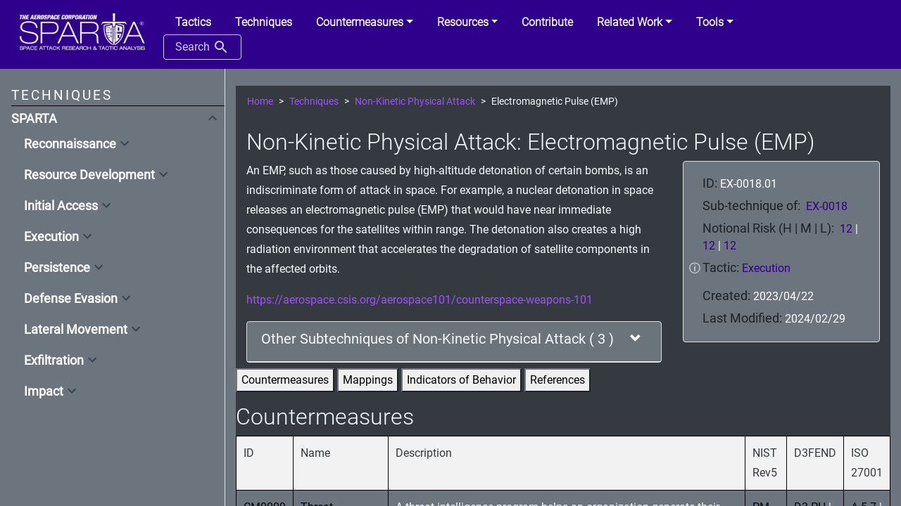

--- FILE ---
content_type: text/html; charset=utf-8
request_url: https://sparta.aerospace.org/technique/EX-0018/01/
body_size: 308713
content:


<!DOCTYPE html>
<html lang='en'>

<head>
    <!-- Google tag (gtag.js) --> <script async src="https://www.googletagmanager.com/gtag/js?id=G-QCV081MVXX"></script> <script>   window.dataLayer = window.dataLayer || [];   function gtag(){dataLayer.push(arguments);}   gtag('js', new Date());   gtag('config', 'G-QCV081MVXX'); </script>
        <meta charset='utf-8'>
        <meta name='viewport' content='width=device-width, initial-scale=1, shrink-to-fit=no'>
        <meta http-equiv="X-UA-Compatible" content="IE=edge">
        <link rel='shortcut icon' href='/theme/favicon.ico' type='image/x-icon'>
        <title>Electromagnetic Pulse (EMP), Technique EX-0018.01 | SPARTA</title>
        <meta name="description" content="Electromagnetic Pulse (EMP) An EMP, such as those caused by high-altitude detonation of certain bombs, is an indiscriminate form of attack in space. For example, a nuclear detonation in space releases an electromagnetic pulse (EMP) that would have near immediate consequences for the satellites within range. The detonation also creates a high radiation environment that accelerates the degradation of satellite components in the affected orbits.&lt;/p&gt;&lt;p&gt;&lt;a href=&#39;https://aerospace.csis.org/aerospace101/counterspace-weapons-101&#39; class=&#39;internal-link&#39;&gt;https://aerospace.csis.org/aerospace101/counterspace-weapons-101&lt;/a&gt;">
        <meta name="keywords" content="HTML,Javascript,CSS">
        <!-- Bootstrap CSS -->
        <link rel='stylesheet' href='/theme/style/bootstrap.min.css' />
        <link rel='stylesheet' href='/theme/style/bootstrap-glyphicon.min.css' />
        <link rel='stylesheet' href='/theme/style/bootstrap-tourist.css' />
        <link rel='stylesheet' href='/theme/style/bootstrap-select.min.css' />
        <link rel="stylesheet" type="text/css" href="/theme/style.min.css?d1c1aaf3">

</head>

<body class="bg-secondary text-light">

    <div class="container-fluid attack-website-wrapper d-flex flex-column h-100">
        <div class="row sticky-top flex-grow-0 flex-shrink-1">
            <!-- header elements -->
            <header class="col px-0">
                <nav class='navbar navbar-expand-lg navbar-dark position-static'>
                    <a class='navbar-brand' href='/'><img src="/theme/images/sparta_log_white.PNG" width="200px"></a>
                    <button class='navbar-toggler' type='button' data-toggle='collapse' data-target='#navbarCollapse'
                            aria-controls='navbarCollapse' aria-expanded='false' aria-label='Toggle navigation'>
                            <span class='navbar-toggler-icon'></span>
                    </button>
                    <div class='collapse navbar-collapse' id='navbarCollapse'>
                        
                        <ul class='nav nav-tabs ml-auto'>
    <li class="nav-item">
        <a href="/tactic/SPARTA" class="nav-link"><b>Tactics</b></a>
    </li>
    <li class="nav-item">
        <a href="/technique/SPARTA" class="nav-link"><b>Techniques</b></a>
    </li>
    <li class="nav-item dropdown">
        <a class="nav-link dropdown-toggle" href="#" id="navbarDropdown_cm" role="button"
        data-toggle="dropdown" aria-haspopup="true" aria-expanded="false"><b>Countermeasures</b></a>
        <div class="dropdown-menu " aria-labelledby="navbarDropdown_cm">
            <a href="/countermeasures/SPARTA" class="dropdown-item">Countermeasures</a>
            <a href="/countermeasures/space-segment-control-tailoring"  class="dropdown-item">Space Segment Control Tailoring</a>
            <a href="/countermeasures/references"  class="dropdown-item">NIST References</a>
            <a href="/countermeasures/iso"  class="dropdown-item">ISO IEC 27001</a>
            <a href="/countermeasures/nasabpg"  class="dropdown-item">NASA Best Practice Guide</a>
            <ul style="padding-left: 0px">
                <li class="nav-link dropdown">
                    <a class="nav-link dropdown-toggle" href="#" id="navbarDropdown_d3fend" role="button"
                    data-toggle="dropdown" aria-haspopup="true" aria-expanded="false"><b>D3FEND</b></a>
                    <div class="dropdown-menu " aria-labelledby="navbarDropdown_d3fend">
                        <a href="/countermeasures/d3fend/tactics" class="dropdown-item">Tactics</a>
                        <a href="/countermeasures/d3fend/techniques" class="dropdown-item">Technqiues</a>
                        <a href="/countermeasures/d3fend/artifacts" class="dropdown-item">Artifacts</a>
                    </div>
                </li>
            </ul>
        </div>
    </li>
    <li class="nav-item dropdown">
        <a class="nav-link dropdown-toggle" href="#" id="navbarDropdown_res" role="button"
        data-toggle="dropdown" aria-haspopup="true" aria-expanded="false"><b>Resources</b></a>
        <div class="dropdown-menu " aria-labelledby="navbarDropdown_res">
            <a href="/resources/user-guide" class="dropdown-item">SPARTA User Guide</a>
            <a href="/resources/recommended-practices" class="dropdown-item">TTP Recommended Practices</a>
            <a href="/resources/" class="dropdown-item">General Information</a>
            <a href="/resources/faq" class="dropdown-item">FAQ</a>
            <a href="/resources/working-with" class="dropdown-item">Working with SPARTA</a>
            <a href="/resources/updates-current"  class="dropdown-item">Updates</a>
            <a href="/resources/versions"  class="dropdown-item">SPARTA Versions</a>
        </div>
    </li>
    <li class="nav-item">
        <a href="/contribute"  class="nav-link" ><b>Contribute</b></a>
    </li>
    <li class="nav-item dropdown">
        <a class="nav-link dropdown-toggle" href="#" id="navbarDropdown_did" role="button"
        data-toggle="dropdown" aria-haspopup="true" aria-expanded="false"><b>Related Work</b></a>
        <div class="dropdown-menu " aria-labelledby="navbarDropdown_did">
            <a href="/related-work/iob" class="dropdown-item">Indicators of Behavior</a>
            <a href="/sc-decomp" class="dropdown-item">Spacecraft Functional Decomposition</a>
            <a href="/related-work/questionnaire" class="dropdown-item">Space System Cybersecurity Questionnaire</a>
            <a href="/related-work/did-space" class="dropdown-item">Defense-in-Depth Space Systems</a>
            <a href="/related-work/threat-levels" class="dropdown-item">Threat Levels</a>
            <a href="/related-work/threats"  class="dropdown-item">Threats</a>
            <a href="/related-work/risk-assessment"  class="dropdown-item">Risk Assessment</a>
            <a href="https://aerospace.org/sites/default/files/2022-07/DistroA-TOR-2021-01333-Cybersecurity%20Protections%20for%20Spacecraft--A%20Threat%20Based%20Approach.pdf" target="_blank" rel="noopener noreferrer" class="dropdown-item">Cybersecurity Protections for <br>Spacecraft: A Threat Based<br>Approach (pdf)</a>
        </div>
    </li>
    <li class="nav-item dropdown">
        <a class="nav-link dropdown-toggle" href="#" id="navbarDropdown_did" role="button"
        data-toggle="dropdown" aria-haspopup="true" aria-expanded="false"><b>Tools</b></a>
        <div class="dropdown-menu " aria-labelledby="navbarDropdown_did">
            <a href="/navigator" class="dropdown-item">Navigator</a>
            <a href="/countermeasures/mapper"  class="dropdown-item">Countermeasure Mapper</a>
            <a href="/countermeasures/references/mapper" class="dropdown-item">Control Mapper</a>
            <a href="/sc-decomp-mapper" class="dropdown-item">Spacecraft Mapper</a>
            <a href="/json-creator" class="dropdown-item">JSON Creator</a>
            <a href="/notional-risk-scores" class="dropdown-item">Notional Risk Scores</a>
            <label class="dropdown-item">Attack Flow (<a href="https://github.com/JahazielLem/attack-flow" class="text-light" target="_blank">Code</a> | <a href="https://jahaziellem.github.io/attack-flow/ui/" class="text-light" target="_blank">Tool</a>)</label>
        </div>
    </li>
    <li class="nav-item">
        <button id="search-button" class="btn search-button">Search <div class="search-icon"></div></button>
    </li>
</ul>
                        
                    </div>
                </nav>
            </header>
        </div>
        <div class="row flex-grow-0 flex-shrink-1">
            <!-- banner elements -->
            <div class="col px-0">
                <!-- don't edit or remove the line below even though it's commented out, it gets parsed and replaced by the versioning feature -->
                <!-- !versions banner! -->
            </div>
        </div>
        <div class="row flex-grow-1 flex-shrink-0">
            <!-- main content elements -->
            <div class="sidebar nav sticky-top flex-column col-xl-3 col-lg-3 col-md-4 pr-0 pt-4 pb-3 pl-3 border-right" id="v-tab" role="tablist" aria-orientation="vertical">
                <div id="v-tab" role="tablist" aria-orientation="vertical" class="h-100">
                    <div class="sidenav-wrapper">
                        <div class="heading" id="v-home-tab" aria-selected="false">TECHNIQUES</div>
                        <div class="sidenav-list">
                            <div class="sidenav">
                                <div class="sidenav-head  active " id="sparta">
                                    <a href="/technique/SPARTA">SPARTA</a>
                                    <div class="expand-button collapsed" id="sparta-header" data-toggle="collapse" data-target="#sparta-body" aria-expanded="false" aria-controls="#sparta-body"></div>
                                </div>
                                <div class="sidenav-body collapse" id="sparta-body" aria-labelledby="sparta-header">
                                    
                                    <div class="sidenav">
                                        <div class="sidenav-head  " id="sparta-Reconnaissance">
                                            <div class="expand-button collapsed" id="sparta-Reconnaissance-header" data-toggle="collapse" data-target="#sparta-Reconnaissance-body" aria-expanded="false" aria-controls="#sparta-Reconnaissance-body"><label>Reconnaissance</label></div>
                                        </div>
                                        <div class="sidenav-body collapse" id="sparta-Reconnaissance-body" aria-labelledby="sparta-Reconnaissance-header">
                                            
                                                <div class="sidenav">
                                                    <div class="sidenav-head" id="sparta-Reconnaissance-REC-0001">
                                                        <a href="/technique/REC-0001/">Gather Spacecraft Design Information</a>
                                                    
                                                        <div class="expand-button collapsed" id="sparta-Reconnaissance-REC-0001-header" data-toggle="collapse" data-target="#sparta-Reconnaissance-REC-0001-body" aria-expanded="false" aria-controls="#sparta-Reconnaissance-REC-0001-body"></div>
                                                    </div>
                                                    <div class="sidenav-body collapse" id="sparta-Reconnaissance-REC-0001-body" aria-labelledby="sparta-Reconnaissance-REC-0001-header">
                                                          
                                                            <div class="sidenav">  
                                                                <div class="sidenav-head " id="sparta-Reconnaissance-REC-0001-REC-0001.01">
                                                                     <a href="/technique/REC-0001/01/">Software Design</a>
                                                                </div>
                                                            </div>
                                                          
                                                            <div class="sidenav">  
                                                                <div class="sidenav-head " id="sparta-Reconnaissance-REC-0001-REC-0001.02">
                                                                     <a href="/technique/REC-0001/02/">Firmware</a>
                                                                </div>
                                                            </div>
                                                          
                                                            <div class="sidenav">  
                                                                <div class="sidenav-head " id="sparta-Reconnaissance-REC-0001-REC-0001.03">
                                                                     <a href="/technique/REC-0001/03/">Cryptographic Algorithms</a>
                                                                </div>
                                                            </div>
                                                          
                                                            <div class="sidenav">  
                                                                <div class="sidenav-head " id="sparta-Reconnaissance-REC-0001-REC-0001.04">
                                                                     <a href="/technique/REC-0001/04/">Data Bus</a>
                                                                </div>
                                                            </div>
                                                          
                                                            <div class="sidenav">  
                                                                <div class="sidenav-head " id="sparta-Reconnaissance-REC-0001-REC-0001.05">
                                                                     <a href="/technique/REC-0001/05/">Thermal Control System</a>
                                                                </div>
                                                            </div>
                                                          
                                                            <div class="sidenav">  
                                                                <div class="sidenav-head " id="sparta-Reconnaissance-REC-0001-REC-0001.06">
                                                                     <a href="/technique/REC-0001/06/">Maneuver &amp; Control</a>
                                                                </div>
                                                            </div>
                                                          
                                                            <div class="sidenav">  
                                                                <div class="sidenav-head " id="sparta-Reconnaissance-REC-0001-REC-0001.07">
                                                                     <a href="/technique/REC-0001/07/">Payload</a>
                                                                </div>
                                                            </div>
                                                          
                                                            <div class="sidenav">  
                                                                <div class="sidenav-head " id="sparta-Reconnaissance-REC-0001-REC-0001.08">
                                                                     <a href="/technique/REC-0001/08/">Power</a>
                                                                </div>
                                                            </div>
                                                          
                                                            <div class="sidenav">  
                                                                <div class="sidenav-head " id="sparta-Reconnaissance-REC-0001-REC-0001.09">
                                                                     <a href="/technique/REC-0001/09/">Fault Management</a>
                                                                </div>
                                                            </div>
                                                        
                                                    </div>
                                                    
                                                </div>
                                            
                                                <div class="sidenav">
                                                    <div class="sidenav-head" id="sparta-Reconnaissance-REC-0002">
                                                        <a href="/technique/REC-0002/">Gather Spacecraft Descriptors</a>
                                                    
                                                        <div class="expand-button collapsed" id="sparta-Reconnaissance-REC-0002-header" data-toggle="collapse" data-target="#sparta-Reconnaissance-REC-0002-body" aria-expanded="false" aria-controls="#sparta-Reconnaissance-REC-0002-body"></div>
                                                    </div>
                                                    <div class="sidenav-body collapse" id="sparta-Reconnaissance-REC-0002-body" aria-labelledby="sparta-Reconnaissance-REC-0002-header">
                                                          
                                                            <div class="sidenav">  
                                                                <div class="sidenav-head " id="sparta-Reconnaissance-REC-0002-REC-0002.01">
                                                                     <a href="/technique/REC-0002/01/">Identifiers</a>
                                                                </div>
                                                            </div>
                                                          
                                                            <div class="sidenav">  
                                                                <div class="sidenav-head " id="sparta-Reconnaissance-REC-0002-REC-0002.02">
                                                                     <a href="/technique/REC-0002/02/">Organization</a>
                                                                </div>
                                                            </div>
                                                          
                                                            <div class="sidenav">  
                                                                <div class="sidenav-head " id="sparta-Reconnaissance-REC-0002-REC-0002.03">
                                                                     <a href="/technique/REC-0002/03/">Operations</a>
                                                                </div>
                                                            </div>
                                                        
                                                    </div>
                                                    
                                                </div>
                                            
                                                <div class="sidenav">
                                                    <div class="sidenav-head" id="sparta-Reconnaissance-REC-0003">
                                                        <a href="/technique/REC-0003/">Gather Spacecraft Communications Information</a>
                                                    
                                                        <div class="expand-button collapsed" id="sparta-Reconnaissance-REC-0003-header" data-toggle="collapse" data-target="#sparta-Reconnaissance-REC-0003-body" aria-expanded="false" aria-controls="#sparta-Reconnaissance-REC-0003-body"></div>
                                                    </div>
                                                    <div class="sidenav-body collapse" id="sparta-Reconnaissance-REC-0003-body" aria-labelledby="sparta-Reconnaissance-REC-0003-header">
                                                          
                                                            <div class="sidenav">  
                                                                <div class="sidenav-head " id="sparta-Reconnaissance-REC-0003-REC-0003.01">
                                                                     <a href="/technique/REC-0003/01/">Communications Equipment</a>
                                                                </div>
                                                            </div>
                                                          
                                                            <div class="sidenav">  
                                                                <div class="sidenav-head " id="sparta-Reconnaissance-REC-0003-REC-0003.02">
                                                                     <a href="/technique/REC-0003/02/">Commanding Details</a>
                                                                </div>
                                                            </div>
                                                          
                                                            <div class="sidenav">  
                                                                <div class="sidenav-head " id="sparta-Reconnaissance-REC-0003-REC-0003.03">
                                                                     <a href="/technique/REC-0003/03/">Mission-Specific Channel Scanning</a>
                                                                </div>
                                                            </div>
                                                          
                                                            <div class="sidenav">  
                                                                <div class="sidenav-head " id="sparta-Reconnaissance-REC-0003-REC-0003.04">
                                                                     <a href="/technique/REC-0003/04/">Valid Credentials</a>
                                                                </div>
                                                            </div>
                                                        
                                                    </div>
                                                    
                                                </div>
                                            
                                                <div class="sidenav">
                                                    <div class="sidenav-head" id="sparta-Reconnaissance-REC-0004">
                                                        <a href="/technique/REC-0004/">Gather Launch Information</a>
                                                    
                                                        <div class="expand-button collapsed" id="sparta-Reconnaissance-REC-0004-header" data-toggle="collapse" data-target="#sparta-Reconnaissance-REC-0004-body" aria-expanded="false" aria-controls="#sparta-Reconnaissance-REC-0004-body"></div>
                                                    </div>
                                                    <div class="sidenav-body collapse" id="sparta-Reconnaissance-REC-0004-body" aria-labelledby="sparta-Reconnaissance-REC-0004-header">
                                                          
                                                            <div class="sidenav">  
                                                                <div class="sidenav-head " id="sparta-Reconnaissance-REC-0004-REC-0004.01">
                                                                     <a href="/technique/REC-0004/01/">Flight Termination</a>
                                                                </div>
                                                            </div>
                                                        
                                                    </div>
                                                    
                                                </div>
                                            
                                                <div class="sidenav">
                                                    <div class="sidenav-head" id="sparta-Reconnaissance-REC-0005">
                                                        <a href="/technique/REC-0005/">Eavesdropping</a>
                                                    
                                                        <div class="expand-button collapsed" id="sparta-Reconnaissance-REC-0005-header" data-toggle="collapse" data-target="#sparta-Reconnaissance-REC-0005-body" aria-expanded="false" aria-controls="#sparta-Reconnaissance-REC-0005-body"></div>
                                                    </div>
                                                    <div class="sidenav-body collapse" id="sparta-Reconnaissance-REC-0005-body" aria-labelledby="sparta-Reconnaissance-REC-0005-header">
                                                          
                                                            <div class="sidenav">  
                                                                <div class="sidenav-head " id="sparta-Reconnaissance-REC-0005-REC-0005.01">
                                                                     <a href="/technique/REC-0005/01/">Uplink Intercept Eavesdropping</a>
                                                                </div>
                                                            </div>
                                                          
                                                            <div class="sidenav">  
                                                                <div class="sidenav-head " id="sparta-Reconnaissance-REC-0005-REC-0005.02">
                                                                     <a href="/technique/REC-0005/02/">Downlink Intercept</a>
                                                                </div>
                                                            </div>
                                                          
                                                            <div class="sidenav">  
                                                                <div class="sidenav-head " id="sparta-Reconnaissance-REC-0005-REC-0005.03">
                                                                     <a href="/technique/REC-0005/03/">Proximity Operations</a>
                                                                </div>
                                                            </div>
                                                          
                                                            <div class="sidenav">  
                                                                <div class="sidenav-head " id="sparta-Reconnaissance-REC-0005-REC-0005.04">
                                                                     <a href="/technique/REC-0005/04/">Active Scanning (RF/Optical)</a>
                                                                </div>
                                                            </div>
                                                        
                                                    </div>
                                                    
                                                </div>
                                            
                                                <div class="sidenav">
                                                    <div class="sidenav-head" id="sparta-Reconnaissance-REC-0006">
                                                        <a href="/technique/REC-0006/">Gather FSW Development Information</a>
                                                    
                                                        <div class="expand-button collapsed" id="sparta-Reconnaissance-REC-0006-header" data-toggle="collapse" data-target="#sparta-Reconnaissance-REC-0006-body" aria-expanded="false" aria-controls="#sparta-Reconnaissance-REC-0006-body"></div>
                                                    </div>
                                                    <div class="sidenav-body collapse" id="sparta-Reconnaissance-REC-0006-body" aria-labelledby="sparta-Reconnaissance-REC-0006-header">
                                                          
                                                            <div class="sidenav">  
                                                                <div class="sidenav-head " id="sparta-Reconnaissance-REC-0006-REC-0006.01">
                                                                     <a href="/technique/REC-0006/01/">Development Environment</a>
                                                                </div>
                                                            </div>
                                                          
                                                            <div class="sidenav">  
                                                                <div class="sidenav-head " id="sparta-Reconnaissance-REC-0006-REC-0006.02">
                                                                     <a href="/technique/REC-0006/02/">Security Testing Tools</a>
                                                                </div>
                                                            </div>
                                                        
                                                    </div>
                                                    
                                                </div>
                                            
                                                <div class="sidenav">
                                                    <div class="sidenav-head" id="sparta-Reconnaissance-REC-0007">
                                                        <a href="/technique/REC-0007/">Monitor for Safe-Mode Indicators</a>
                                                    
                                                    </div>
                                                
                                                </div>
                                            
                                                <div class="sidenav">
                                                    <div class="sidenav-head" id="sparta-Reconnaissance-REC-0008">
                                                        <a href="/technique/REC-0008/">Gather Supply Chain Information</a>
                                                    
                                                        <div class="expand-button collapsed" id="sparta-Reconnaissance-REC-0008-header" data-toggle="collapse" data-target="#sparta-Reconnaissance-REC-0008-body" aria-expanded="false" aria-controls="#sparta-Reconnaissance-REC-0008-body"></div>
                                                    </div>
                                                    <div class="sidenav-body collapse" id="sparta-Reconnaissance-REC-0008-body" aria-labelledby="sparta-Reconnaissance-REC-0008-header">
                                                          
                                                            <div class="sidenav">  
                                                                <div class="sidenav-head " id="sparta-Reconnaissance-REC-0008-REC-0008.01">
                                                                     <a href="/technique/REC-0008/01/">Hardware Recon</a>
                                                                </div>
                                                            </div>
                                                          
                                                            <div class="sidenav">  
                                                                <div class="sidenav-head " id="sparta-Reconnaissance-REC-0008-REC-0008.02">
                                                                     <a href="/technique/REC-0008/02/">Software Recon</a>
                                                                </div>
                                                            </div>
                                                          
                                                            <div class="sidenav">  
                                                                <div class="sidenav-head " id="sparta-Reconnaissance-REC-0008-REC-0008.03">
                                                                     <a href="/technique/REC-0008/03/">Known Vulnerabilities</a>
                                                                </div>
                                                            </div>
                                                          
                                                            <div class="sidenav">  
                                                                <div class="sidenav-head " id="sparta-Reconnaissance-REC-0008-REC-0008.04">
                                                                     <a href="/technique/REC-0008/04/">Business Relationships</a>
                                                                </div>
                                                            </div>
                                                        
                                                    </div>
                                                    
                                                </div>
                                            
                                                <div class="sidenav">
                                                    <div class="sidenav-head" id="sparta-Reconnaissance-REC-0009">
                                                        <a href="/technique/REC-0009/">Gather Mission Information</a>
                                                    
                                                    </div>
                                                
                                                </div>
                                            
                                        </div>
                                    </div>
                                    
                                    <div class="sidenav">
                                        <div class="sidenav-head  " id="sparta-Resource_Development">
                                            <div class="expand-button collapsed" id="sparta-Resource_Development-header" data-toggle="collapse" data-target="#sparta-Resource_Development-body" aria-expanded="false" aria-controls="#sparta-Resource_Development-body"><label>Resource Development</label></div>
                                        </div>
                                        <div class="sidenav-body collapse" id="sparta-Resource_Development-body" aria-labelledby="sparta-Resource_Development-header">
                                            
                                                <div class="sidenav">
                                                    <div class="sidenav-head" id="sparta-Resource_Development-RD-0001">
                                                        <a href="/technique/RD-0001/">Acquire Infrastructure</a>
                                                    
                                                        <div class="expand-button collapsed" id="sparta-Resource_Development-RD-0001-header" data-toggle="collapse" data-target="#sparta-Resource_Development-RD-0001-body" aria-expanded="false" aria-controls="#sparta-Resource_Development-RD-0001-body"></div>
                                                    </div>
                                                    <div class="sidenav-body collapse" id="sparta-Resource_Development-RD-0001-body" aria-labelledby="sparta-Resource_Development-RD-0001-header">
                                                          
                                                            <div class="sidenav">  
                                                                <div class="sidenav-head " id="sparta-Resource_Development-RD-0001-RD-0001.01">
                                                                     <a href="/technique/RD-0001/01/">Ground Station Equipment</a>
                                                                </div>
                                                            </div>
                                                          
                                                            <div class="sidenav">  
                                                                <div class="sidenav-head " id="sparta-Resource_Development-RD-0001-RD-0001.02">
                                                                     <a href="/technique/RD-0001/02/">Commercial Ground Station Services</a>
                                                                </div>
                                                            </div>
                                                          
                                                            <div class="sidenav">  
                                                                <div class="sidenav-head " id="sparta-Resource_Development-RD-0001-RD-0001.03">
                                                                     <a href="/technique/RD-0001/03/">Spacecraft</a>
                                                                </div>
                                                            </div>
                                                          
                                                            <div class="sidenav">  
                                                                <div class="sidenav-head " id="sparta-Resource_Development-RD-0001-RD-0001.04">
                                                                     <a href="/technique/RD-0001/04/">Launch Facility</a>
                                                                </div>
                                                            </div>
                                                        
                                                    </div>
                                                    
                                                </div>
                                            
                                                <div class="sidenav">
                                                    <div class="sidenav-head" id="sparta-Resource_Development-RD-0002">
                                                        <a href="/technique/RD-0002/">Compromise Infrastructure</a>
                                                    
                                                        <div class="expand-button collapsed" id="sparta-Resource_Development-RD-0002-header" data-toggle="collapse" data-target="#sparta-Resource_Development-RD-0002-body" aria-expanded="false" aria-controls="#sparta-Resource_Development-RD-0002-body"></div>
                                                    </div>
                                                    <div class="sidenav-body collapse" id="sparta-Resource_Development-RD-0002-body" aria-labelledby="sparta-Resource_Development-RD-0002-header">
                                                          
                                                            <div class="sidenav">  
                                                                <div class="sidenav-head " id="sparta-Resource_Development-RD-0002-RD-0002.01">
                                                                     <a href="/technique/RD-0002/01/">Mission-Operated Ground System</a>
                                                                </div>
                                                            </div>
                                                          
                                                            <div class="sidenav">  
                                                                <div class="sidenav-head " id="sparta-Resource_Development-RD-0002-RD-0002.02">
                                                                     <a href="/technique/RD-0002/02/">3rd Party Ground System</a>
                                                                </div>
                                                            </div>
                                                          
                                                            <div class="sidenav">  
                                                                <div class="sidenav-head " id="sparta-Resource_Development-RD-0002-RD-0002.03">
                                                                     <a href="/technique/RD-0002/03/">3rd-Party Spacecraft</a>
                                                                </div>
                                                            </div>
                                                        
                                                    </div>
                                                    
                                                </div>
                                            
                                                <div class="sidenav">
                                                    <div class="sidenav-head" id="sparta-Resource_Development-RD-0003">
                                                        <a href="/technique/RD-0003/">Obtain Cyber Capabilities</a>
                                                    
                                                        <div class="expand-button collapsed" id="sparta-Resource_Development-RD-0003-header" data-toggle="collapse" data-target="#sparta-Resource_Development-RD-0003-body" aria-expanded="false" aria-controls="#sparta-Resource_Development-RD-0003-body"></div>
                                                    </div>
                                                    <div class="sidenav-body collapse" id="sparta-Resource_Development-RD-0003-body" aria-labelledby="sparta-Resource_Development-RD-0003-header">
                                                          
                                                            <div class="sidenav">  
                                                                <div class="sidenav-head " id="sparta-Resource_Development-RD-0003-RD-0003.01">
                                                                     <a href="/technique/RD-0003/01/">Exploit/Payload</a>
                                                                </div>
                                                            </div>
                                                          
                                                            <div class="sidenav">  
                                                                <div class="sidenav-head " id="sparta-Resource_Development-RD-0003-RD-0003.02">
                                                                     <a href="/technique/RD-0003/02/">Cryptographic Keys</a>
                                                                </div>
                                                            </div>
                                                        
                                                    </div>
                                                    
                                                </div>
                                            
                                                <div class="sidenav">
                                                    <div class="sidenav-head" id="sparta-Resource_Development-RD-0004">
                                                        <a href="/technique/RD-0004/">Stage Capabilities</a>
                                                    
                                                        <div class="expand-button collapsed" id="sparta-Resource_Development-RD-0004-header" data-toggle="collapse" data-target="#sparta-Resource_Development-RD-0004-body" aria-expanded="false" aria-controls="#sparta-Resource_Development-RD-0004-body"></div>
                                                    </div>
                                                    <div class="sidenav-body collapse" id="sparta-Resource_Development-RD-0004-body" aria-labelledby="sparta-Resource_Development-RD-0004-header">
                                                          
                                                            <div class="sidenav">  
                                                                <div class="sidenav-head " id="sparta-Resource_Development-RD-0004-RD-0004.01">
                                                                     <a href="/technique/RD-0004/01/">Identify/Select Delivery Mechanism</a>
                                                                </div>
                                                            </div>
                                                          
                                                            <div class="sidenav">  
                                                                <div class="sidenav-head " id="sparta-Resource_Development-RD-0004-RD-0004.02">
                                                                     <a href="/technique/RD-0004/02/">Upload Exploit/Payload</a>
                                                                </div>
                                                            </div>
                                                        
                                                    </div>
                                                    
                                                </div>
                                            
                                                <div class="sidenav">
                                                    <div class="sidenav-head" id="sparta-Resource_Development-RD-0005">
                                                        <a href="/technique/RD-0005/">Obtain Non-Cyber Capabilities</a>
                                                    
                                                        <div class="expand-button collapsed" id="sparta-Resource_Development-RD-0005-header" data-toggle="collapse" data-target="#sparta-Resource_Development-RD-0005-body" aria-expanded="false" aria-controls="#sparta-Resource_Development-RD-0005-body"></div>
                                                    </div>
                                                    <div class="sidenav-body collapse" id="sparta-Resource_Development-RD-0005-body" aria-labelledby="sparta-Resource_Development-RD-0005-header">
                                                          
                                                            <div class="sidenav">  
                                                                <div class="sidenav-head " id="sparta-Resource_Development-RD-0005-RD-0005.01">
                                                                     <a href="/technique/RD-0005/01/">Launch Services</a>
                                                                </div>
                                                            </div>
                                                          
                                                            <div class="sidenav">  
                                                                <div class="sidenav-head " id="sparta-Resource_Development-RD-0005-RD-0005.02">
                                                                     <a href="/technique/RD-0005/02/">Non-Kinetic Physical ASAT</a>
                                                                </div>
                                                            </div>
                                                          
                                                            <div class="sidenav">  
                                                                <div class="sidenav-head " id="sparta-Resource_Development-RD-0005-RD-0005.03">
                                                                     <a href="/technique/RD-0005/03/">Kinetic Physical ASAT</a>
                                                                </div>
                                                            </div>
                                                          
                                                            <div class="sidenav">  
                                                                <div class="sidenav-head " id="sparta-Resource_Development-RD-0005-RD-0005.04">
                                                                     <a href="/technique/RD-0005/04/">Electronic ASAT</a>
                                                                </div>
                                                            </div>
                                                        
                                                    </div>
                                                    
                                                </div>
                                            
                                        </div>
                                    </div>
                                    
                                    <div class="sidenav">
                                        <div class="sidenav-head  " id="sparta-Initial_Access">
                                            <div class="expand-button collapsed" id="sparta-Initial_Access-header" data-toggle="collapse" data-target="#sparta-Initial_Access-body" aria-expanded="false" aria-controls="#sparta-Initial_Access-body"><label>Initial Access</label></div>
                                        </div>
                                        <div class="sidenav-body collapse" id="sparta-Initial_Access-body" aria-labelledby="sparta-Initial_Access-header">
                                            
                                                <div class="sidenav">
                                                    <div class="sidenav-head" id="sparta-Initial_Access-IA-0001">
                                                        <a href="/technique/IA-0001/">Compromise Supply Chain</a>
                                                    
                                                        <div class="expand-button collapsed" id="sparta-Initial_Access-IA-0001-header" data-toggle="collapse" data-target="#sparta-Initial_Access-IA-0001-body" aria-expanded="false" aria-controls="#sparta-Initial_Access-IA-0001-body"></div>
                                                    </div>
                                                    <div class="sidenav-body collapse" id="sparta-Initial_Access-IA-0001-body" aria-labelledby="sparta-Initial_Access-IA-0001-header">
                                                          
                                                            <div class="sidenav">  
                                                                <div class="sidenav-head " id="sparta-Initial_Access-IA-0001-IA-0001.01">
                                                                     <a href="/technique/IA-0001/01/">Software Dependencies &amp; Development Tools</a>
                                                                </div>
                                                            </div>
                                                          
                                                            <div class="sidenav">  
                                                                <div class="sidenav-head " id="sparta-Initial_Access-IA-0001-IA-0001.02">
                                                                     <a href="/technique/IA-0001/02/">Software Supply Chain</a>
                                                                </div>
                                                            </div>
                                                          
                                                            <div class="sidenav">  
                                                                <div class="sidenav-head " id="sparta-Initial_Access-IA-0001-IA-0001.03">
                                                                     <a href="/technique/IA-0001/03/">Hardware Supply Chain</a>
                                                                </div>
                                                            </div>
                                                        
                                                    </div>
                                                    
                                                </div>
                                            
                                                <div class="sidenav">
                                                    <div class="sidenav-head" id="sparta-Initial_Access-IA-0002">
                                                        <a href="/technique/IA-0002/">Compromise Software Defined Radio</a>
                                                    
                                                    </div>
                                                
                                                </div>
                                            
                                                <div class="sidenav">
                                                    <div class="sidenav-head" id="sparta-Initial_Access-IA-0003">
                                                        <a href="/technique/IA-0003/">Crosslink via Compromised Neighbor</a>
                                                    
                                                    </div>
                                                
                                                </div>
                                            
                                                <div class="sidenav">
                                                    <div class="sidenav-head" id="sparta-Initial_Access-IA-0004">
                                                        <a href="/technique/IA-0004/">Secondary/Backup Communication Channel</a>
                                                    
                                                        <div class="expand-button collapsed" id="sparta-Initial_Access-IA-0004-header" data-toggle="collapse" data-target="#sparta-Initial_Access-IA-0004-body" aria-expanded="false" aria-controls="#sparta-Initial_Access-IA-0004-body"></div>
                                                    </div>
                                                    <div class="sidenav-body collapse" id="sparta-Initial_Access-IA-0004-body" aria-labelledby="sparta-Initial_Access-IA-0004-header">
                                                          
                                                            <div class="sidenav">  
                                                                <div class="sidenav-head " id="sparta-Initial_Access-IA-0004-IA-0004.01">
                                                                     <a href="/technique/IA-0004/01/">Ground Station</a>
                                                                </div>
                                                            </div>
                                                          
                                                            <div class="sidenav">  
                                                                <div class="sidenav-head " id="sparta-Initial_Access-IA-0004-IA-0004.02">
                                                                     <a href="/technique/IA-0004/02/">Receiver</a>
                                                                </div>
                                                            </div>
                                                        
                                                    </div>
                                                    
                                                </div>
                                            
                                                <div class="sidenav">
                                                    <div class="sidenav-head" id="sparta-Initial_Access-IA-0005">
                                                        <a href="/technique/IA-0005/">Rendezvous &amp; Proximity Operations</a>
                                                    
                                                        <div class="expand-button collapsed" id="sparta-Initial_Access-IA-0005-header" data-toggle="collapse" data-target="#sparta-Initial_Access-IA-0005-body" aria-expanded="false" aria-controls="#sparta-Initial_Access-IA-0005-body"></div>
                                                    </div>
                                                    <div class="sidenav-body collapse" id="sparta-Initial_Access-IA-0005-body" aria-labelledby="sparta-Initial_Access-IA-0005-header">
                                                          
                                                            <div class="sidenav">  
                                                                <div class="sidenav-head " id="sparta-Initial_Access-IA-0005-IA-0005.01">
                                                                     <a href="/technique/IA-0005/01/">Compromise Emanations </a>
                                                                </div>
                                                            </div>
                                                          
                                                            <div class="sidenav">  
                                                                <div class="sidenav-head " id="sparta-Initial_Access-IA-0005-IA-0005.02">
                                                                     <a href="/technique/IA-0005/02/">Docked Vehicle / OSAM</a>
                                                                </div>
                                                            </div>
                                                          
                                                            <div class="sidenav">  
                                                                <div class="sidenav-head " id="sparta-Initial_Access-IA-0005-IA-0005.03">
                                                                     <a href="/technique/IA-0005/03/">Proximity Grappling</a>
                                                                </div>
                                                            </div>
                                                        
                                                    </div>
                                                    
                                                </div>
                                            
                                                <div class="sidenav">
                                                    <div class="sidenav-head" id="sparta-Initial_Access-IA-0006">
                                                        <a href="/technique/IA-0006/">Compromise Hosted Payload</a>
                                                    
                                                    </div>
                                                
                                                </div>
                                            
                                                <div class="sidenav">
                                                    <div class="sidenav-head" id="sparta-Initial_Access-IA-0007">
                                                        <a href="/technique/IA-0007/">Compromise Ground System</a>
                                                    
                                                        <div class="expand-button collapsed" id="sparta-Initial_Access-IA-0007-header" data-toggle="collapse" data-target="#sparta-Initial_Access-IA-0007-body" aria-expanded="false" aria-controls="#sparta-Initial_Access-IA-0007-body"></div>
                                                    </div>
                                                    <div class="sidenav-body collapse" id="sparta-Initial_Access-IA-0007-body" aria-labelledby="sparta-Initial_Access-IA-0007-header">
                                                          
                                                            <div class="sidenav">  
                                                                <div class="sidenav-head " id="sparta-Initial_Access-IA-0007-IA-0007.01">
                                                                     <a href="/technique/IA-0007/01/">Compromise On-Orbit Update</a>
                                                                </div>
                                                            </div>
                                                          
                                                            <div class="sidenav">  
                                                                <div class="sidenav-head " id="sparta-Initial_Access-IA-0007-IA-0007.02">
                                                                     <a href="/technique/IA-0007/02/">Malicious Commanding via Valid GS</a>
                                                                </div>
                                                            </div>
                                                        
                                                    </div>
                                                    
                                                </div>
                                            
                                                <div class="sidenav">
                                                    <div class="sidenav-head" id="sparta-Initial_Access-IA-0008">
                                                        <a href="/technique/IA-0008/">Rogue External Entity</a>
                                                    
                                                        <div class="expand-button collapsed" id="sparta-Initial_Access-IA-0008-header" data-toggle="collapse" data-target="#sparta-Initial_Access-IA-0008-body" aria-expanded="false" aria-controls="#sparta-Initial_Access-IA-0008-body"></div>
                                                    </div>
                                                    <div class="sidenav-body collapse" id="sparta-Initial_Access-IA-0008-body" aria-labelledby="sparta-Initial_Access-IA-0008-header">
                                                          
                                                            <div class="sidenav">  
                                                                <div class="sidenav-head " id="sparta-Initial_Access-IA-0008-IA-0008.01">
                                                                     <a href="/technique/IA-0008/01/">Rogue Ground Station</a>
                                                                </div>
                                                            </div>
                                                          
                                                            <div class="sidenav">  
                                                                <div class="sidenav-head " id="sparta-Initial_Access-IA-0008-IA-0008.02">
                                                                     <a href="/technique/IA-0008/02/">Rogue Spacecraft</a>
                                                                </div>
                                                            </div>
                                                          
                                                            <div class="sidenav">  
                                                                <div class="sidenav-head " id="sparta-Initial_Access-IA-0008-IA-0008.03">
                                                                     <a href="/technique/IA-0008/03/">ASAT/Counterspace Weapon</a>
                                                                </div>
                                                            </div>
                                                        
                                                    </div>
                                                    
                                                </div>
                                            
                                                <div class="sidenav">
                                                    <div class="sidenav-head" id="sparta-Initial_Access-IA-0009">
                                                        <a href="/technique/IA-0009/">Trusted Relationship</a>
                                                    
                                                        <div class="expand-button collapsed" id="sparta-Initial_Access-IA-0009-header" data-toggle="collapse" data-target="#sparta-Initial_Access-IA-0009-body" aria-expanded="false" aria-controls="#sparta-Initial_Access-IA-0009-body"></div>
                                                    </div>
                                                    <div class="sidenav-body collapse" id="sparta-Initial_Access-IA-0009-body" aria-labelledby="sparta-Initial_Access-IA-0009-header">
                                                          
                                                            <div class="sidenav">  
                                                                <div class="sidenav-head " id="sparta-Initial_Access-IA-0009-IA-0009.01">
                                                                     <a href="/technique/IA-0009/01/">Mission Collaborator (academia, international, etc.)</a>
                                                                </div>
                                                            </div>
                                                          
                                                            <div class="sidenav">  
                                                                <div class="sidenav-head " id="sparta-Initial_Access-IA-0009-IA-0009.02">
                                                                     <a href="/technique/IA-0009/02/">Vendor</a>
                                                                </div>
                                                            </div>
                                                          
                                                            <div class="sidenav">  
                                                                <div class="sidenav-head " id="sparta-Initial_Access-IA-0009-IA-0009.03">
                                                                     <a href="/technique/IA-0009/03/">User Segment</a>
                                                                </div>
                                                            </div>
                                                        
                                                    </div>
                                                    
                                                </div>
                                            
                                                <div class="sidenav">
                                                    <div class="sidenav-head" id="sparta-Initial_Access-IA-0010">
                                                        <a href="/technique/IA-0010/">Unauthorized Access During Safe-Mode</a>
                                                    
                                                    </div>
                                                
                                                </div>
                                            
                                                <div class="sidenav">
                                                    <div class="sidenav-head" id="sparta-Initial_Access-IA-0011">
                                                        <a href="/technique/IA-0011/">Auxiliary Device Compromise</a>
                                                    
                                                    </div>
                                                
                                                </div>
                                            
                                                <div class="sidenav">
                                                    <div class="sidenav-head" id="sparta-Initial_Access-IA-0012">
                                                        <a href="/technique/IA-0012/">Assembly, Test, and Launch Operation Compromise</a>
                                                    
                                                    </div>
                                                
                                                </div>
                                            
                                                <div class="sidenav">
                                                    <div class="sidenav-head" id="sparta-Initial_Access-IA-0013">
                                                        <a href="/technique/IA-0013/">Compromise Host Spacecraft</a>
                                                    
                                                    </div>
                                                
                                                </div>
                                            
                                        </div>
                                    </div>
                                    
                                    <div class="sidenav">
                                        <div class="sidenav-head  " id="sparta-Execution">
                                            <div class="expand-button collapsed" id="sparta-Execution-header" data-toggle="collapse" data-target="#sparta-Execution-body" aria-expanded="false" aria-controls="#sparta-Execution-body"><label>Execution</label></div>
                                        </div>
                                        <div class="sidenav-body collapse" id="sparta-Execution-body" aria-labelledby="sparta-Execution-header">
                                            
                                                <div class="sidenav">
                                                    <div class="sidenav-head" id="sparta-Execution-EX-0001">
                                                        <a href="/technique/EX-0001/">Replay</a>
                                                    
                                                        <div class="expand-button collapsed" id="sparta-Execution-EX-0001-header" data-toggle="collapse" data-target="#sparta-Execution-EX-0001-body" aria-expanded="false" aria-controls="#sparta-Execution-EX-0001-body"></div>
                                                    </div>
                                                    <div class="sidenav-body collapse" id="sparta-Execution-EX-0001-body" aria-labelledby="sparta-Execution-EX-0001-header">
                                                          
                                                            <div class="sidenav">  
                                                                <div class="sidenav-head " id="sparta-Execution-EX-0001-EX-0001.01">
                                                                     <a href="/technique/EX-0001/01/">Command Packets</a>
                                                                </div>
                                                            </div>
                                                          
                                                            <div class="sidenav">  
                                                                <div class="sidenav-head " id="sparta-Execution-EX-0001-EX-0001.02">
                                                                     <a href="/technique/EX-0001/02/">Bus Traffic Replay</a>
                                                                </div>
                                                            </div>
                                                        
                                                    </div>
                                                    
                                                </div>
                                            
                                                <div class="sidenav">
                                                    <div class="sidenav-head" id="sparta-Execution-EX-0002">
                                                        <a href="/technique/EX-0002/">Position, Navigation, and Timing (PNT) Geofencing</a>
                                                    
                                                    </div>
                                                
                                                </div>
                                            
                                                <div class="sidenav">
                                                    <div class="sidenav-head" id="sparta-Execution-EX-0003">
                                                        <a href="/technique/EX-0003/">Modify Authentication Process</a>
                                                    
                                                    </div>
                                                
                                                </div>
                                            
                                                <div class="sidenav">
                                                    <div class="sidenav-head" id="sparta-Execution-EX-0004">
                                                        <a href="/technique/EX-0004/">Compromise Boot Memory</a>
                                                    
                                                    </div>
                                                
                                                </div>
                                            
                                                <div class="sidenav">
                                                    <div class="sidenav-head" id="sparta-Execution-EX-0005">
                                                        <a href="/technique/EX-0005/">Exploit Hardware/Firmware Corruption</a>
                                                    
                                                        <div class="expand-button collapsed" id="sparta-Execution-EX-0005-header" data-toggle="collapse" data-target="#sparta-Execution-EX-0005-body" aria-expanded="false" aria-controls="#sparta-Execution-EX-0005-body"></div>
                                                    </div>
                                                    <div class="sidenav-body collapse" id="sparta-Execution-EX-0005-body" aria-labelledby="sparta-Execution-EX-0005-header">
                                                          
                                                            <div class="sidenav">  
                                                                <div class="sidenav-head " id="sparta-Execution-EX-0005-EX-0005.01">
                                                                     <a href="/technique/EX-0005/01/">Design Flaws</a>
                                                                </div>
                                                            </div>
                                                          
                                                            <div class="sidenav">  
                                                                <div class="sidenav-head " id="sparta-Execution-EX-0005-EX-0005.02">
                                                                     <a href="/technique/EX-0005/02/">Malicious Use of Hardware Commands</a>
                                                                </div>
                                                            </div>
                                                        
                                                    </div>
                                                    
                                                </div>
                                            
                                                <div class="sidenav">
                                                    <div class="sidenav-head" id="sparta-Execution-EX-0006">
                                                        <a href="/technique/EX-0006/">Disable/Bypass Encryption</a>
                                                    
                                                    </div>
                                                
                                                </div>
                                            
                                                <div class="sidenav">
                                                    <div class="sidenav-head" id="sparta-Execution-EX-0007">
                                                        <a href="/technique/EX-0007/">Trigger Single Event Upset</a>
                                                    
                                                    </div>
                                                
                                                </div>
                                            
                                                <div class="sidenav">
                                                    <div class="sidenav-head" id="sparta-Execution-EX-0008">
                                                        <a href="/technique/EX-0008/">Time Synchronized Execution</a>
                                                    
                                                        <div class="expand-button collapsed" id="sparta-Execution-EX-0008-header" data-toggle="collapse" data-target="#sparta-Execution-EX-0008-body" aria-expanded="false" aria-controls="#sparta-Execution-EX-0008-body"></div>
                                                    </div>
                                                    <div class="sidenav-body collapse" id="sparta-Execution-EX-0008-body" aria-labelledby="sparta-Execution-EX-0008-header">
                                                          
                                                            <div class="sidenav">  
                                                                <div class="sidenav-head " id="sparta-Execution-EX-0008-EX-0008.01">
                                                                     <a href="/technique/EX-0008/01/">Absolute Time Sequences</a>
                                                                </div>
                                                            </div>
                                                          
                                                            <div class="sidenav">  
                                                                <div class="sidenav-head " id="sparta-Execution-EX-0008-EX-0008.02">
                                                                     <a href="/technique/EX-0008/02/">Relative Time Sequences</a>
                                                                </div>
                                                            </div>
                                                        
                                                    </div>
                                                    
                                                </div>
                                            
                                                <div class="sidenav">
                                                    <div class="sidenav-head" id="sparta-Execution-EX-0009">
                                                        <a href="/technique/EX-0009/">Exploit Code Flaws</a>
                                                    
                                                        <div class="expand-button collapsed" id="sparta-Execution-EX-0009-header" data-toggle="collapse" data-target="#sparta-Execution-EX-0009-body" aria-expanded="false" aria-controls="#sparta-Execution-EX-0009-body"></div>
                                                    </div>
                                                    <div class="sidenav-body collapse" id="sparta-Execution-EX-0009-body" aria-labelledby="sparta-Execution-EX-0009-header">
                                                          
                                                            <div class="sidenav">  
                                                                <div class="sidenav-head " id="sparta-Execution-EX-0009-EX-0009.01">
                                                                     <a href="/technique/EX-0009/01/">Flight Software</a>
                                                                </div>
                                                            </div>
                                                          
                                                            <div class="sidenav">  
                                                                <div class="sidenav-head " id="sparta-Execution-EX-0009-EX-0009.02">
                                                                     <a href="/technique/EX-0009/02/">Operating System</a>
                                                                </div>
                                                            </div>
                                                          
                                                            <div class="sidenav">  
                                                                <div class="sidenav-head " id="sparta-Execution-EX-0009-EX-0009.03">
                                                                     <a href="/technique/EX-0009/03/">Known Vulnerability (COTS/FOSS)</a>
                                                                </div>
                                                            </div>
                                                        
                                                    </div>
                                                    
                                                </div>
                                            
                                                <div class="sidenav">
                                                    <div class="sidenav-head" id="sparta-Execution-EX-0010">
                                                        <a href="/technique/EX-0010/">Malicious Code</a>
                                                    
                                                        <div class="expand-button collapsed" id="sparta-Execution-EX-0010-header" data-toggle="collapse" data-target="#sparta-Execution-EX-0010-body" aria-expanded="false" aria-controls="#sparta-Execution-EX-0010-body"></div>
                                                    </div>
                                                    <div class="sidenav-body collapse" id="sparta-Execution-EX-0010-body" aria-labelledby="sparta-Execution-EX-0010-header">
                                                          
                                                            <div class="sidenav">  
                                                                <div class="sidenav-head " id="sparta-Execution-EX-0010-EX-0010.01">
                                                                     <a href="/technique/EX-0010/01/">Ransomware</a>
                                                                </div>
                                                            </div>
                                                          
                                                            <div class="sidenav">  
                                                                <div class="sidenav-head " id="sparta-Execution-EX-0010-EX-0010.02">
                                                                     <a href="/technique/EX-0010/02/">Wiper Malware</a>
                                                                </div>
                                                            </div>
                                                          
                                                            <div class="sidenav">  
                                                                <div class="sidenav-head " id="sparta-Execution-EX-0010-EX-0010.03">
                                                                     <a href="/technique/EX-0010/03/">Rootkit</a>
                                                                </div>
                                                            </div>
                                                          
                                                            <div class="sidenav">  
                                                                <div class="sidenav-head " id="sparta-Execution-EX-0010-EX-0010.04">
                                                                     <a href="/technique/EX-0010/04/">Bootkit</a>
                                                                </div>
                                                            </div>
                                                        
                                                    </div>
                                                    
                                                </div>
                                            
                                                <div class="sidenav">
                                                    <div class="sidenav-head" id="sparta-Execution-EX-0011">
                                                        <a href="/technique/EX-0011/">Exploit Reduced Protections During Safe-Mode</a>
                                                    
                                                    </div>
                                                
                                                </div>
                                            
                                                <div class="sidenav">
                                                    <div class="sidenav-head" id="sparta-Execution-EX-0012">
                                                        <a href="/technique/EX-0012/">Modify On-Board Values</a>
                                                    
                                                        <div class="expand-button collapsed" id="sparta-Execution-EX-0012-header" data-toggle="collapse" data-target="#sparta-Execution-EX-0012-body" aria-expanded="false" aria-controls="#sparta-Execution-EX-0012-body"></div>
                                                    </div>
                                                    <div class="sidenav-body collapse" id="sparta-Execution-EX-0012-body" aria-labelledby="sparta-Execution-EX-0012-header">
                                                          
                                                            <div class="sidenav">  
                                                                <div class="sidenav-head " id="sparta-Execution-EX-0012-EX-0012.01">
                                                                     <a href="/technique/EX-0012/01/">Registers</a>
                                                                </div>
                                                            </div>
                                                          
                                                            <div class="sidenav">  
                                                                <div class="sidenav-head " id="sparta-Execution-EX-0012-EX-0012.02">
                                                                     <a href="/technique/EX-0012/02/">Internal Routing Tables</a>
                                                                </div>
                                                            </div>
                                                          
                                                            <div class="sidenav">  
                                                                <div class="sidenav-head " id="sparta-Execution-EX-0012-EX-0012.03">
                                                                     <a href="/technique/EX-0012/03/">Memory Write/Loads</a>
                                                                </div>
                                                            </div>
                                                          
                                                            <div class="sidenav">  
                                                                <div class="sidenav-head " id="sparta-Execution-EX-0012-EX-0012.04">
                                                                     <a href="/technique/EX-0012/04/">App/Subscriber Tables</a>
                                                                </div>
                                                            </div>
                                                          
                                                            <div class="sidenav">  
                                                                <div class="sidenav-head " id="sparta-Execution-EX-0012-EX-0012.05">
                                                                     <a href="/technique/EX-0012/05/">Scheduling Algorithm</a>
                                                                </div>
                                                            </div>
                                                          
                                                            <div class="sidenav">  
                                                                <div class="sidenav-head " id="sparta-Execution-EX-0012-EX-0012.06">
                                                                     <a href="/technique/EX-0012/06/">Science/Payload Data</a>
                                                                </div>
                                                            </div>
                                                          
                                                            <div class="sidenav">  
                                                                <div class="sidenav-head " id="sparta-Execution-EX-0012-EX-0012.07">
                                                                     <a href="/technique/EX-0012/07/">Propulsion Subsystem</a>
                                                                </div>
                                                            </div>
                                                          
                                                            <div class="sidenav">  
                                                                <div class="sidenav-head " id="sparta-Execution-EX-0012-EX-0012.08">
                                                                     <a href="/technique/EX-0012/08/">Attitude Determination &amp; Control Subsystem</a>
                                                                </div>
                                                            </div>
                                                          
                                                            <div class="sidenav">  
                                                                <div class="sidenav-head " id="sparta-Execution-EX-0012-EX-0012.09">
                                                                     <a href="/technique/EX-0012/09/">Electrical Power Subsystem</a>
                                                                </div>
                                                            </div>
                                                          
                                                            <div class="sidenav">  
                                                                <div class="sidenav-head " id="sparta-Execution-EX-0012-EX-0012.10">
                                                                     <a href="/technique/EX-0012/10/">Command &amp; Data Handling Subsystem</a>
                                                                </div>
                                                            </div>
                                                          
                                                            <div class="sidenav">  
                                                                <div class="sidenav-head " id="sparta-Execution-EX-0012-EX-0012.11">
                                                                     <a href="/technique/EX-0012/11/">Watchdog Timer (WDT) </a>
                                                                </div>
                                                            </div>
                                                          
                                                            <div class="sidenav">  
                                                                <div class="sidenav-head " id="sparta-Execution-EX-0012-EX-0012.12">
                                                                     <a href="/technique/EX-0012/12/">System Clock</a>
                                                                </div>
                                                            </div>
                                                          
                                                            <div class="sidenav">  
                                                                <div class="sidenav-head " id="sparta-Execution-EX-0012-EX-0012.13">
                                                                     <a href="/technique/EX-0012/13/">Poison AI/ML Training Data</a>
                                                                </div>
                                                            </div>
                                                        
                                                    </div>
                                                    
                                                </div>
                                            
                                                <div class="sidenav">
                                                    <div class="sidenav-head" id="sparta-Execution-EX-0013">
                                                        <a href="/technique/EX-0013/">Flooding</a>
                                                    
                                                        <div class="expand-button collapsed" id="sparta-Execution-EX-0013-header" data-toggle="collapse" data-target="#sparta-Execution-EX-0013-body" aria-expanded="false" aria-controls="#sparta-Execution-EX-0013-body"></div>
                                                    </div>
                                                    <div class="sidenav-body collapse" id="sparta-Execution-EX-0013-body" aria-labelledby="sparta-Execution-EX-0013-header">
                                                          
                                                            <div class="sidenav">  
                                                                <div class="sidenav-head " id="sparta-Execution-EX-0013-EX-0013.01">
                                                                     <a href="/technique/EX-0013/01/">Valid Commands</a>
                                                                </div>
                                                            </div>
                                                          
                                                            <div class="sidenav">  
                                                                <div class="sidenav-head " id="sparta-Execution-EX-0013-EX-0013.02">
                                                                     <a href="/technique/EX-0013/02/">Erroneous Input</a>
                                                                </div>
                                                            </div>
                                                        
                                                    </div>
                                                    
                                                </div>
                                            
                                                <div class="sidenav">
                                                    <div class="sidenav-head" id="sparta-Execution-EX-0014">
                                                        <a href="/technique/EX-0014/">Spoofing</a>
                                                    
                                                        <div class="expand-button collapsed" id="sparta-Execution-EX-0014-header" data-toggle="collapse" data-target="#sparta-Execution-EX-0014-body" aria-expanded="false" aria-controls="#sparta-Execution-EX-0014-body"></div>
                                                    </div>
                                                    <div class="sidenav-body collapse" id="sparta-Execution-EX-0014-body" aria-labelledby="sparta-Execution-EX-0014-header">
                                                          
                                                            <div class="sidenav">  
                                                                <div class="sidenav-head " id="sparta-Execution-EX-0014-EX-0014.01">
                                                                     <a href="/technique/EX-0014/01/">Time Spoof</a>
                                                                </div>
                                                            </div>
                                                          
                                                            <div class="sidenav">  
                                                                <div class="sidenav-head " id="sparta-Execution-EX-0014-EX-0014.02">
                                                                     <a href="/technique/EX-0014/02/">Bus Traffic Spoofing</a>
                                                                </div>
                                                            </div>
                                                          
                                                            <div class="sidenav">  
                                                                <div class="sidenav-head " id="sparta-Execution-EX-0014-EX-0014.03">
                                                                     <a href="/technique/EX-0014/03/">Sensor Data</a>
                                                                </div>
                                                            </div>
                                                          
                                                            <div class="sidenav">  
                                                                <div class="sidenav-head " id="sparta-Execution-EX-0014-EX-0014.04">
                                                                     <a href="/technique/EX-0014/04/">Position, Navigation, and Timing (PNT) Spoofing</a>
                                                                </div>
                                                            </div>
                                                          
                                                            <div class="sidenav">  
                                                                <div class="sidenav-head " id="sparta-Execution-EX-0014-EX-0014.05">
                                                                     <a href="/technique/EX-0014/05/">Ballistic Missile Spoof</a>
                                                                </div>
                                                            </div>
                                                        
                                                    </div>
                                                    
                                                </div>
                                            
                                                <div class="sidenav">
                                                    <div class="sidenav-head" id="sparta-Execution-EX-0015">
                                                        <a href="/technique/EX-0015/">Side-Channel Attack</a>
                                                    
                                                    </div>
                                                
                                                </div>
                                            
                                                <div class="sidenav">
                                                    <div class="sidenav-head" id="sparta-Execution-EX-0016">
                                                        <a href="/technique/EX-0016/">Jamming</a>
                                                    
                                                        <div class="expand-button collapsed" id="sparta-Execution-EX-0016-header" data-toggle="collapse" data-target="#sparta-Execution-EX-0016-body" aria-expanded="false" aria-controls="#sparta-Execution-EX-0016-body"></div>
                                                    </div>
                                                    <div class="sidenav-body collapse" id="sparta-Execution-EX-0016-body" aria-labelledby="sparta-Execution-EX-0016-header">
                                                          
                                                            <div class="sidenav">  
                                                                <div class="sidenav-head " id="sparta-Execution-EX-0016-EX-0016.01">
                                                                     <a href="/technique/EX-0016/01/">Uplink Jamming</a>
                                                                </div>
                                                            </div>
                                                          
                                                            <div class="sidenav">  
                                                                <div class="sidenav-head " id="sparta-Execution-EX-0016-EX-0016.02">
                                                                     <a href="/technique/EX-0016/02/">Downlink Jamming</a>
                                                                </div>
                                                            </div>
                                                          
                                                            <div class="sidenav">  
                                                                <div class="sidenav-head " id="sparta-Execution-EX-0016-EX-0016.03">
                                                                     <a href="/technique/EX-0016/03/">Position, Navigation, and Timing (PNT) Jamming</a>
                                                                </div>
                                                            </div>
                                                        
                                                    </div>
                                                    
                                                </div>
                                            
                                                <div class="sidenav">
                                                    <div class="sidenav-head" id="sparta-Execution-EX-0017">
                                                        <a href="/technique/EX-0017/">Kinetic Physical Attack</a>
                                                    
                                                        <div class="expand-button collapsed" id="sparta-Execution-EX-0017-header" data-toggle="collapse" data-target="#sparta-Execution-EX-0017-body" aria-expanded="false" aria-controls="#sparta-Execution-EX-0017-body"></div>
                                                    </div>
                                                    <div class="sidenav-body collapse" id="sparta-Execution-EX-0017-body" aria-labelledby="sparta-Execution-EX-0017-header">
                                                          
                                                            <div class="sidenav">  
                                                                <div class="sidenav-head " id="sparta-Execution-EX-0017-EX-0017.01">
                                                                     <a href="/technique/EX-0017/01/">Direct Ascent ASAT</a>
                                                                </div>
                                                            </div>
                                                          
                                                            <div class="sidenav">  
                                                                <div class="sidenav-head " id="sparta-Execution-EX-0017-EX-0017.02">
                                                                     <a href="/technique/EX-0017/02/">Co-Orbital ASAT</a>
                                                                </div>
                                                            </div>
                                                        
                                                    </div>
                                                    
                                                </div>
                                            
                                                <div class="sidenav">
                                                    <div class="sidenav-head" id="sparta-Execution-EX-0018">
                                                        <a href="/technique/EX-0018/">Non-Kinetic Physical Attack</a>
                                                    
                                                        <div class="expand-button collapsed" id="sparta-Execution-EX-0018-header" data-toggle="collapse" data-target="#sparta-Execution-EX-0018-body" aria-expanded="false" aria-controls="#sparta-Execution-EX-0018-body"></div>
                                                    </div>
                                                    <div class="sidenav-body collapse" id="sparta-Execution-EX-0018-body" aria-labelledby="sparta-Execution-EX-0018-header">
                                                          
                                                            <div class="sidenav">  
                                                                <div class="sidenav-head " id="sparta-Execution-EX-0018-EX-0018.01">
                                                                     <a href="/technique/EX-0018/01/">Electromagnetic Pulse (EMP)</a>
                                                                </div>
                                                            </div>
                                                          
                                                            <div class="sidenav">  
                                                                <div class="sidenav-head " id="sparta-Execution-EX-0018-EX-0018.02">
                                                                     <a href="/technique/EX-0018/02/">High-Powered Laser</a>
                                                                </div>
                                                            </div>
                                                          
                                                            <div class="sidenav">  
                                                                <div class="sidenav-head " id="sparta-Execution-EX-0018-EX-0018.03">
                                                                     <a href="/technique/EX-0018/03/">High-Powered Microwave</a>
                                                                </div>
                                                            </div>
                                                        
                                                    </div>
                                                    
                                                </div>
                                            
                                        </div>
                                    </div>
                                    
                                    <div class="sidenav">
                                        <div class="sidenav-head  " id="sparta-Persistence">
                                            <div class="expand-button collapsed" id="sparta-Persistence-header" data-toggle="collapse" data-target="#sparta-Persistence-body" aria-expanded="false" aria-controls="#sparta-Persistence-body"><label>Persistence</label></div>
                                        </div>
                                        <div class="sidenav-body collapse" id="sparta-Persistence-body" aria-labelledby="sparta-Persistence-header">
                                            
                                                <div class="sidenav">
                                                    <div class="sidenav-head" id="sparta-Persistence-PER-0001">
                                                        <a href="/technique/PER-0001/">Memory Compromise</a>
                                                    
                                                    </div>
                                                
                                                </div>
                                            
                                                <div class="sidenav">
                                                    <div class="sidenav-head" id="sparta-Persistence-PER-0002">
                                                        <a href="/technique/PER-0002/">Backdoor</a>
                                                    
                                                        <div class="expand-button collapsed" id="sparta-Persistence-PER-0002-header" data-toggle="collapse" data-target="#sparta-Persistence-PER-0002-body" aria-expanded="false" aria-controls="#sparta-Persistence-PER-0002-body"></div>
                                                    </div>
                                                    <div class="sidenav-body collapse" id="sparta-Persistence-PER-0002-body" aria-labelledby="sparta-Persistence-PER-0002-header">
                                                          
                                                            <div class="sidenav">  
                                                                <div class="sidenav-head " id="sparta-Persistence-PER-0002-PER-0002.01">
                                                                     <a href="/technique/PER-0002/01/">Hardware Backdoor</a>
                                                                </div>
                                                            </div>
                                                          
                                                            <div class="sidenav">  
                                                                <div class="sidenav-head " id="sparta-Persistence-PER-0002-PER-0002.02">
                                                                     <a href="/technique/PER-0002/02/">Software Backdoor</a>
                                                                </div>
                                                            </div>
                                                        
                                                    </div>
                                                    
                                                </div>
                                            
                                                <div class="sidenav">
                                                    <div class="sidenav-head" id="sparta-Persistence-PER-0003">
                                                        <a href="/technique/PER-0003/">Ground System Presence</a>
                                                    
                                                    </div>
                                                
                                                </div>
                                            
                                                <div class="sidenav">
                                                    <div class="sidenav-head" id="sparta-Persistence-PER-0004">
                                                        <a href="/technique/PER-0004/">Replace Cryptographic Keys</a>
                                                    
                                                    </div>
                                                
                                                </div>
                                            
                                                <div class="sidenav">
                                                    <div class="sidenav-head" id="sparta-Persistence-PER-0005">
                                                        <a href="/technique/PER-0005/">Credentialed Persistence</a>
                                                    
                                                    </div>
                                                
                                                </div>
                                            
                                        </div>
                                    </div>
                                    
                                    <div class="sidenav">
                                        <div class="sidenav-head  " id="sparta-Defense_Evasion">
                                            <div class="expand-button collapsed" id="sparta-Defense_Evasion-header" data-toggle="collapse" data-target="#sparta-Defense_Evasion-body" aria-expanded="false" aria-controls="#sparta-Defense_Evasion-body"><label>Defense Evasion</label></div>
                                        </div>
                                        <div class="sidenav-body collapse" id="sparta-Defense_Evasion-body" aria-labelledby="sparta-Defense_Evasion-header">
                                            
                                                <div class="sidenav">
                                                    <div class="sidenav-head" id="sparta-Defense_Evasion-DE-0001">
                                                        <a href="/technique/DE-0001/">Disable Fault Management</a>
                                                    
                                                    </div>
                                                
                                                </div>
                                            
                                                <div class="sidenav">
                                                    <div class="sidenav-head" id="sparta-Defense_Evasion-DE-0002">
                                                        <a href="/technique/DE-0002/">Disrupt or Deceive Downlink</a>
                                                    
                                                        <div class="expand-button collapsed" id="sparta-Defense_Evasion-DE-0002-header" data-toggle="collapse" data-target="#sparta-Defense_Evasion-DE-0002-body" aria-expanded="false" aria-controls="#sparta-Defense_Evasion-DE-0002-body"></div>
                                                    </div>
                                                    <div class="sidenav-body collapse" id="sparta-Defense_Evasion-DE-0002-body" aria-labelledby="sparta-Defense_Evasion-DE-0002-header">
                                                          
                                                            <div class="sidenav">  
                                                                <div class="sidenav-head " id="sparta-Defense_Evasion-DE-0002-DE-0002.01">
                                                                     <a href="/technique/DE-0002/01/">Inhibit Ground System Functionality</a>
                                                                </div>
                                                            </div>
                                                          
                                                            <div class="sidenav">  
                                                                <div class="sidenav-head " id="sparta-Defense_Evasion-DE-0002-DE-0002.02">
                                                                     <a href="/technique/DE-0002/02/">Jam Link Signal</a>
                                                                </div>
                                                            </div>
                                                          
                                                            <div class="sidenav">  
                                                                <div class="sidenav-head " id="sparta-Defense_Evasion-DE-0002-DE-0002.03">
                                                                     <a href="/technique/DE-0002/03/">Inhibit Spacecraft Functionality</a>
                                                                </div>
                                                            </div>
                                                        
                                                    </div>
                                                    
                                                </div>
                                            
                                                <div class="sidenav">
                                                    <div class="sidenav-head" id="sparta-Defense_Evasion-DE-0003">
                                                        <a href="/technique/DE-0003/">On-Board Values Obfuscation</a>
                                                    
                                                        <div class="expand-button collapsed" id="sparta-Defense_Evasion-DE-0003-header" data-toggle="collapse" data-target="#sparta-Defense_Evasion-DE-0003-body" aria-expanded="false" aria-controls="#sparta-Defense_Evasion-DE-0003-body"></div>
                                                    </div>
                                                    <div class="sidenav-body collapse" id="sparta-Defense_Evasion-DE-0003-body" aria-labelledby="sparta-Defense_Evasion-DE-0003-header">
                                                          
                                                            <div class="sidenav">  
                                                                <div class="sidenav-head " id="sparta-Defense_Evasion-DE-0003-DE-0003.01">
                                                                     <a href="/technique/DE-0003/01/">Vehicle Command Counter (VCC)</a>
                                                                </div>
                                                            </div>
                                                          
                                                            <div class="sidenav">  
                                                                <div class="sidenav-head " id="sparta-Defense_Evasion-DE-0003-DE-0003.02">
                                                                     <a href="/technique/DE-0003/02/">Rejected Command Counter</a>
                                                                </div>
                                                            </div>
                                                          
                                                            <div class="sidenav">  
                                                                <div class="sidenav-head " id="sparta-Defense_Evasion-DE-0003-DE-0003.03">
                                                                     <a href="/technique/DE-0003/03/">Command Receiver On/Off Mode</a>
                                                                </div>
                                                            </div>
                                                          
                                                            <div class="sidenav">  
                                                                <div class="sidenav-head " id="sparta-Defense_Evasion-DE-0003-DE-0003.04">
                                                                     <a href="/technique/DE-0003/04/">Command Receivers Received Signal Strength</a>
                                                                </div>
                                                            </div>
                                                          
                                                            <div class="sidenav">  
                                                                <div class="sidenav-head " id="sparta-Defense_Evasion-DE-0003-DE-0003.05">
                                                                     <a href="/technique/DE-0003/05/">Command Receiver Lock Modes</a>
                                                                </div>
                                                            </div>
                                                          
                                                            <div class="sidenav">  
                                                                <div class="sidenav-head " id="sparta-Defense_Evasion-DE-0003-DE-0003.06">
                                                                     <a href="/technique/DE-0003/06/">Telemetry Downlink Modes</a>
                                                                </div>
                                                            </div>
                                                          
                                                            <div class="sidenav">  
                                                                <div class="sidenav-head " id="sparta-Defense_Evasion-DE-0003-DE-0003.07">
                                                                     <a href="/technique/DE-0003/07/">Cryptographic Modes</a>
                                                                </div>
                                                            </div>
                                                          
                                                            <div class="sidenav">  
                                                                <div class="sidenav-head " id="sparta-Defense_Evasion-DE-0003-DE-0003.08">
                                                                     <a href="/technique/DE-0003/08/">Received Commands</a>
                                                                </div>
                                                            </div>
                                                          
                                                            <div class="sidenav">  
                                                                <div class="sidenav-head " id="sparta-Defense_Evasion-DE-0003-DE-0003.09">
                                                                     <a href="/technique/DE-0003/09/">System Clock for Evasion</a>
                                                                </div>
                                                            </div>
                                                          
                                                            <div class="sidenav">  
                                                                <div class="sidenav-head " id="sparta-Defense_Evasion-DE-0003-DE-0003.10">
                                                                     <a href="/technique/DE-0003/10/">GPS Ephemeris</a>
                                                                </div>
                                                            </div>
                                                          
                                                            <div class="sidenav">  
                                                                <div class="sidenav-head " id="sparta-Defense_Evasion-DE-0003-DE-0003.11">
                                                                     <a href="/technique/DE-0003/11/">Watchdog Timer (WDT) for Evasion</a>
                                                                </div>
                                                            </div>
                                                          
                                                            <div class="sidenav">  
                                                                <div class="sidenav-head " id="sparta-Defense_Evasion-DE-0003-DE-0003.12">
                                                                     <a href="/technique/DE-0003/12/">Poison AI/ML Training for Evasion</a>
                                                                </div>
                                                            </div>
                                                        
                                                    </div>
                                                    
                                                </div>
                                            
                                                <div class="sidenav">
                                                    <div class="sidenav-head" id="sparta-Defense_Evasion-DE-0004">
                                                        <a href="/technique/DE-0004/">Masquerading</a>
                                                    
                                                    </div>
                                                
                                                </div>
                                            
                                                <div class="sidenav">
                                                    <div class="sidenav-head" id="sparta-Defense_Evasion-DE-0005">
                                                        <a href="/technique/DE-0005/">Subvert Protections via Safe-Mode</a>
                                                    
                                                    </div>
                                                
                                                </div>
                                            
                                                <div class="sidenav">
                                                    <div class="sidenav-head" id="sparta-Defense_Evasion-DE-0006">
                                                        <a href="/technique/DE-0006/">Modify Whitelist</a>
                                                    
                                                    </div>
                                                
                                                </div>
                                            
                                                <div class="sidenav">
                                                    <div class="sidenav-head" id="sparta-Defense_Evasion-DE-0007">
                                                        <a href="/technique/DE-0007/">Evasion via Rootkit</a>
                                                    
                                                    </div>
                                                
                                                </div>
                                            
                                                <div class="sidenav">
                                                    <div class="sidenav-head" id="sparta-Defense_Evasion-DE-0008">
                                                        <a href="/technique/DE-0008/">Evasion via Bootkit</a>
                                                    
                                                    </div>
                                                
                                                </div>
                                            
                                                <div class="sidenav">
                                                    <div class="sidenav-head" id="sparta-Defense_Evasion-DE-0009">
                                                        <a href="/technique/DE-0009/">Camouflage, Concealment, and Decoys (CCD)</a>
                                                    
                                                        <div class="expand-button collapsed" id="sparta-Defense_Evasion-DE-0009-header" data-toggle="collapse" data-target="#sparta-Defense_Evasion-DE-0009-body" aria-expanded="false" aria-controls="#sparta-Defense_Evasion-DE-0009-body"></div>
                                                    </div>
                                                    <div class="sidenav-body collapse" id="sparta-Defense_Evasion-DE-0009-body" aria-labelledby="sparta-Defense_Evasion-DE-0009-header">
                                                          
                                                            <div class="sidenav">  
                                                                <div class="sidenav-head " id="sparta-Defense_Evasion-DE-0009-DE-0009.01">
                                                                     <a href="/technique/DE-0009/01/">Debris Field</a>
                                                                </div>
                                                            </div>
                                                          
                                                            <div class="sidenav">  
                                                                <div class="sidenav-head " id="sparta-Defense_Evasion-DE-0009-DE-0009.02">
                                                                     <a href="/technique/DE-0009/02/">Space Weather</a>
                                                                </div>
                                                            </div>
                                                          
                                                            <div class="sidenav">  
                                                                <div class="sidenav-head " id="sparta-Defense_Evasion-DE-0009-DE-0009.03">
                                                                     <a href="/technique/DE-0009/03/">Trigger Premature Intercept</a>
                                                                </div>
                                                            </div>
                                                          
                                                            <div class="sidenav">  
                                                                <div class="sidenav-head " id="sparta-Defense_Evasion-DE-0009-DE-0009.04">
                                                                     <a href="/technique/DE-0009/04/">Targeted Deception of Onboard SSA/SDA Sensors</a>
                                                                </div>
                                                            </div>
                                                          
                                                            <div class="sidenav">  
                                                                <div class="sidenav-head " id="sparta-Defense_Evasion-DE-0009-DE-0009.05">
                                                                     <a href="/technique/DE-0009/05/">Corruption or Overload of Ground-Based SDA Systems</a>
                                                                </div>
                                                            </div>
                                                        
                                                    </div>
                                                    
                                                </div>
                                            
                                                <div class="sidenav">
                                                    <div class="sidenav-head" id="sparta-Defense_Evasion-DE-0010">
                                                        <a href="/technique/DE-0010/">Overflow Audit Log</a>
                                                    
                                                    </div>
                                                
                                                </div>
                                            
                                                <div class="sidenav">
                                                    <div class="sidenav-head" id="sparta-Defense_Evasion-DE-0011">
                                                        <a href="/technique/DE-0011/">Credentialed Evasion</a>
                                                    
                                                    </div>
                                                
                                                </div>
                                            
                                                <div class="sidenav">
                                                    <div class="sidenav-head" id="sparta-Defense_Evasion-DE-0012">
                                                        <a href="/technique/DE-0012/">Component Collusion</a>
                                                    
                                                    </div>
                                                
                                                </div>
                                            
                                        </div>
                                    </div>
                                    
                                    <div class="sidenav">
                                        <div class="sidenav-head  " id="sparta-Lateral_Movement">
                                            <div class="expand-button collapsed" id="sparta-Lateral_Movement-header" data-toggle="collapse" data-target="#sparta-Lateral_Movement-body" aria-expanded="false" aria-controls="#sparta-Lateral_Movement-body"><label>Lateral Movement</label></div>
                                        </div>
                                        <div class="sidenav-body collapse" id="sparta-Lateral_Movement-body" aria-labelledby="sparta-Lateral_Movement-header">
                                            
                                                <div class="sidenav">
                                                    <div class="sidenav-head" id="sparta-Lateral_Movement-LM-0001">
                                                        <a href="/technique/LM-0001/">Hosted Payload</a>
                                                    
                                                    </div>
                                                
                                                </div>
                                            
                                                <div class="sidenav">
                                                    <div class="sidenav-head" id="sparta-Lateral_Movement-LM-0002">
                                                        <a href="/technique/LM-0002/">Exploit Lack of Bus Segregation</a>
                                                    
                                                    </div>
                                                
                                                </div>
                                            
                                                <div class="sidenav">
                                                    <div class="sidenav-head" id="sparta-Lateral_Movement-LM-0003">
                                                        <a href="/technique/LM-0003/">Constellation Hopping via Crosslink</a>
                                                    
                                                    </div>
                                                
                                                </div>
                                            
                                                <div class="sidenav">
                                                    <div class="sidenav-head" id="sparta-Lateral_Movement-LM-0004">
                                                        <a href="/technique/LM-0004/">Visiting Vehicle Interface(s)</a>
                                                    
                                                    </div>
                                                
                                                </div>
                                            
                                                <div class="sidenav">
                                                    <div class="sidenav-head" id="sparta-Lateral_Movement-LM-0005">
                                                        <a href="/technique/LM-0005/">Virtualization Escape</a>
                                                    
                                                    </div>
                                                
                                                </div>
                                            
                                                <div class="sidenav">
                                                    <div class="sidenav-head" id="sparta-Lateral_Movement-LM-0006">
                                                        <a href="/technique/LM-0006/">Launch Vehicle Interface</a>
                                                    
                                                        <div class="expand-button collapsed" id="sparta-Lateral_Movement-LM-0006-header" data-toggle="collapse" data-target="#sparta-Lateral_Movement-LM-0006-body" aria-expanded="false" aria-controls="#sparta-Lateral_Movement-LM-0006-body"></div>
                                                    </div>
                                                    <div class="sidenav-body collapse" id="sparta-Lateral_Movement-LM-0006-body" aria-labelledby="sparta-Lateral_Movement-LM-0006-header">
                                                          
                                                            <div class="sidenav">  
                                                                <div class="sidenav-head " id="sparta-Lateral_Movement-LM-0006-LM-0006.01">
                                                                     <a href="/technique/LM-0006/01/">Rideshare Payload</a>
                                                                </div>
                                                            </div>
                                                        
                                                    </div>
                                                    
                                                </div>
                                            
                                                <div class="sidenav">
                                                    <div class="sidenav-head" id="sparta-Lateral_Movement-LM-0007">
                                                        <a href="/technique/LM-0007/">Credentialed Traversal</a>
                                                    
                                                    </div>
                                                
                                                </div>
                                            
                                        </div>
                                    </div>
                                    
                                    <div class="sidenav">
                                        <div class="sidenav-head  " id="sparta-Exfiltration">
                                            <div class="expand-button collapsed" id="sparta-Exfiltration-header" data-toggle="collapse" data-target="#sparta-Exfiltration-body" aria-expanded="false" aria-controls="#sparta-Exfiltration-body"><label>Exfiltration</label></div>
                                        </div>
                                        <div class="sidenav-body collapse" id="sparta-Exfiltration-body" aria-labelledby="sparta-Exfiltration-header">
                                            
                                                <div class="sidenav">
                                                    <div class="sidenav-head" id="sparta-Exfiltration-EXF-0001">
                                                        <a href="/technique/EXF-0001/">Replay</a>
                                                    
                                                    </div>
                                                
                                                </div>
                                            
                                                <div class="sidenav">
                                                    <div class="sidenav-head" id="sparta-Exfiltration-EXF-0002">
                                                        <a href="/technique/EXF-0002/">Side-Channel Exfiltration</a>
                                                    
                                                        <div class="expand-button collapsed" id="sparta-Exfiltration-EXF-0002-header" data-toggle="collapse" data-target="#sparta-Exfiltration-EXF-0002-body" aria-expanded="false" aria-controls="#sparta-Exfiltration-EXF-0002-body"></div>
                                                    </div>
                                                    <div class="sidenav-body collapse" id="sparta-Exfiltration-EXF-0002-body" aria-labelledby="sparta-Exfiltration-EXF-0002-header">
                                                          
                                                            <div class="sidenav">  
                                                                <div class="sidenav-head " id="sparta-Exfiltration-EXF-0002-EXF-0002.01">
                                                                     <a href="/technique/EXF-0002/01/">Power Analysis Attacks</a>
                                                                </div>
                                                            </div>
                                                          
                                                            <div class="sidenav">  
                                                                <div class="sidenav-head " id="sparta-Exfiltration-EXF-0002-EXF-0002.02">
                                                                     <a href="/technique/EXF-0002/02/">Electromagnetic Leakage Attacks</a>
                                                                </div>
                                                            </div>
                                                          
                                                            <div class="sidenav">  
                                                                <div class="sidenav-head " id="sparta-Exfiltration-EXF-0002-EXF-0002.03">
                                                                     <a href="/technique/EXF-0002/03/">Traffic Analysis Attacks</a>
                                                                </div>
                                                            </div>
                                                          
                                                            <div class="sidenav">  
                                                                <div class="sidenav-head " id="sparta-Exfiltration-EXF-0002-EXF-0002.04">
                                                                     <a href="/technique/EXF-0002/04/">Timing Attacks</a>
                                                                </div>
                                                            </div>
                                                          
                                                            <div class="sidenav">  
                                                                <div class="sidenav-head " id="sparta-Exfiltration-EXF-0002-EXF-0002.05">
                                                                     <a href="/technique/EXF-0002/05/">Thermal Imaging attacks</a>
                                                                </div>
                                                            </div>
                                                        
                                                    </div>
                                                    
                                                </div>
                                            
                                                <div class="sidenav">
                                                    <div class="sidenav-head" id="sparta-Exfiltration-EXF-0003">
                                                        <a href="/technique/EXF-0003/">Signal Interception</a>
                                                    
                                                        <div class="expand-button collapsed" id="sparta-Exfiltration-EXF-0003-header" data-toggle="collapse" data-target="#sparta-Exfiltration-EXF-0003-body" aria-expanded="false" aria-controls="#sparta-Exfiltration-EXF-0003-body"></div>
                                                    </div>
                                                    <div class="sidenav-body collapse" id="sparta-Exfiltration-EXF-0003-body" aria-labelledby="sparta-Exfiltration-EXF-0003-header">
                                                          
                                                            <div class="sidenav">  
                                                                <div class="sidenav-head " id="sparta-Exfiltration-EXF-0003-EXF-0003.01">
                                                                     <a href="/technique/EXF-0003/01/">Uplink Exfiltration</a>
                                                                </div>
                                                            </div>
                                                          
                                                            <div class="sidenav">  
                                                                <div class="sidenav-head " id="sparta-Exfiltration-EXF-0003-EXF-0003.02">
                                                                     <a href="/technique/EXF-0003/02/">Downlink Exfiltration</a>
                                                                </div>
                                                            </div>
                                                        
                                                    </div>
                                                    
                                                </div>
                                            
                                                <div class="sidenav">
                                                    <div class="sidenav-head" id="sparta-Exfiltration-EXF-0004">
                                                        <a href="/technique/EXF-0004/">Out-of-Band Communications Link</a>
                                                    
                                                    </div>
                                                
                                                </div>
                                            
                                                <div class="sidenav">
                                                    <div class="sidenav-head" id="sparta-Exfiltration-EXF-0005">
                                                        <a href="/technique/EXF-0005/">Proximity Operations</a>
                                                    
                                                    </div>
                                                
                                                </div>
                                            
                                                <div class="sidenav">
                                                    <div class="sidenav-head" id="sparta-Exfiltration-EXF-0006">
                                                        <a href="/technique/EXF-0006/">Modify Communications Configuration</a>
                                                    
                                                        <div class="expand-button collapsed" id="sparta-Exfiltration-EXF-0006-header" data-toggle="collapse" data-target="#sparta-Exfiltration-EXF-0006-body" aria-expanded="false" aria-controls="#sparta-Exfiltration-EXF-0006-body"></div>
                                                    </div>
                                                    <div class="sidenav-body collapse" id="sparta-Exfiltration-EXF-0006-body" aria-labelledby="sparta-Exfiltration-EXF-0006-header">
                                                          
                                                            <div class="sidenav">  
                                                                <div class="sidenav-head " id="sparta-Exfiltration-EXF-0006-EXF-0006.01">
                                                                     <a href="/technique/EXF-0006/01/">Software Defined Radio</a>
                                                                </div>
                                                            </div>
                                                          
                                                            <div class="sidenav">  
                                                                <div class="sidenav-head " id="sparta-Exfiltration-EXF-0006-EXF-0006.02">
                                                                     <a href="/technique/EXF-0006/02/">Transponder</a>
                                                                </div>
                                                            </div>
                                                        
                                                    </div>
                                                    
                                                </div>
                                            
                                                <div class="sidenav">
                                                    <div class="sidenav-head" id="sparta-Exfiltration-EXF-0007">
                                                        <a href="/technique/EXF-0007/">Compromised Ground System</a>
                                                    
                                                    </div>
                                                
                                                </div>
                                            
                                                <div class="sidenav">
                                                    <div class="sidenav-head" id="sparta-Exfiltration-EXF-0008">
                                                        <a href="/technique/EXF-0008/">Compromised Developer Site</a>
                                                    
                                                    </div>
                                                
                                                </div>
                                            
                                                <div class="sidenav">
                                                    <div class="sidenav-head" id="sparta-Exfiltration-EXF-0009">
                                                        <a href="/technique/EXF-0009/">Compromised Partner Site</a>
                                                    
                                                    </div>
                                                
                                                </div>
                                            
                                                <div class="sidenav">
                                                    <div class="sidenav-head" id="sparta-Exfiltration-EXF-0010">
                                                        <a href="/technique/EXF-0010/">Payload Communication Channel</a>
                                                    
                                                    </div>
                                                
                                                </div>
                                            
                                        </div>
                                    </div>
                                    
                                    <div class="sidenav">
                                        <div class="sidenav-head  " id="sparta-Impact">
                                            <div class="expand-button collapsed" id="sparta-Impact-header" data-toggle="collapse" data-target="#sparta-Impact-body" aria-expanded="false" aria-controls="#sparta-Impact-body"><label>Impact</label></div>
                                        </div>
                                        <div class="sidenav-body collapse" id="sparta-Impact-body" aria-labelledby="sparta-Impact-header">
                                            
                                                <div class="sidenav">
                                                    <div class="sidenav-head" id="sparta-Impact-IMP-0001">
                                                        <a href="/technique/IMP-0001/">Deception (or Misdirection)</a>
                                                    
                                                    </div>
                                                
                                                </div>
                                            
                                                <div class="sidenav">
                                                    <div class="sidenav-head" id="sparta-Impact-IMP-0002">
                                                        <a href="/technique/IMP-0002/">Disruption</a>
                                                    
                                                    </div>
                                                
                                                </div>
                                            
                                                <div class="sidenav">
                                                    <div class="sidenav-head" id="sparta-Impact-IMP-0003">
                                                        <a href="/technique/IMP-0003/">Denial</a>
                                                    
                                                    </div>
                                                
                                                </div>
                                            
                                                <div class="sidenav">
                                                    <div class="sidenav-head" id="sparta-Impact-IMP-0004">
                                                        <a href="/technique/IMP-0004/">Degradation</a>
                                                    
                                                    </div>
                                                
                                                </div>
                                            
                                                <div class="sidenav">
                                                    <div class="sidenav-head" id="sparta-Impact-IMP-0005">
                                                        <a href="/technique/IMP-0005/">Destruction</a>
                                                    
                                                    </div>
                                                
                                                </div>
                                            
                                                <div class="sidenav">
                                                    <div class="sidenav-head" id="sparta-Impact-IMP-0006">
                                                        <a href="/technique/IMP-0006/">Theft</a>
                                                    
                                                    </div>
                                                
                                                </div>
                                            
                                        </div>
                                    </div>
                                    
                                </div>
                            </div>
                        </div>   
                    </div> 
                </div>
            </div>  
            <!--start-indexing-for-search-->  
            <div class="tab-content col-xl-9 col-lg-9 col-md-8 pt-4" id="v-tabContent">
                <div class="tab-pane fade show active" id="v-attckmatrix" role="tabpanel" aria-labelledby="v-attckmatrix-tab">
                    <div class="tab-pane fade show active" id="v-" role="tabpanel" aria-labelledby="v--tab"></div>
                    <div class="row">
                        <div class="col-xl-12">
                            <div class="jumbotron jumbotron-fluid bg-dark">
                                <ol class="breadcrumb bg-dark text-light">
                                    <li class="breadcrumb-item"><a href="/" class="internal-link">Home</a></li>
                                    <li class="breadcrumb-item"><a href="/technique/SPARTA" class="internal-link">Techniques</a></li>
                                    <li class="breadcrumb-item"><a href="/technique/EX-0018/" class="internal-link">Non-Kinetic Physical Attack</a></li>
                                    <li class="breadcrumb-item">Electromagnetic Pulse (EMP)</li>
                                </ol>
                                <div class="container-fluid bg-dark text-light">
                                    <h2 id="">
                                        Non-Kinetic Physical Attack: Electromagnetic Pulse (EMP)
                                    </h2> 
                                    <div class="row">
                                        <div class="col-md-8">
                                            <div class="description-body">
                                                <p>An EMP, such as those caused by high-altitude detonation of certain bombs, is an indiscriminate form of attack in space. For example, a nuclear detonation in space releases an electromagnetic pulse (EMP) that would have near immediate consequences for the satellites within range. The detonation also creates a high radiation environment that accelerates the degradation of satellite components in the affected orbits.</p><p><a href='https://aerospace.csis.org/aerospace101/counterspace-weapons-101' class='internal-link'>https://aerospace.csis.org/aerospace101/counterspace-weapons-101</a></p>
                                            </div>
                                            
                                            <div class="card-block pb-2">
                                                <div class="card">
                                                    <div class="card-header collapsed text-light" id="subtechniques-card-header" data-toggle="collapse" data-target="#subtechniques-card-body" aria-expanded="false" aria-controls="subtechniques-card-body">
                                                        <h5> Other Subtechniques of Non-Kinetic Physical Attack ( 3 )</h5>
                                                    </div>
                                                    <div id="subtechniques-card-body" class="card-body p-0 collapse" aria-labelledby="subtechniques-card-header">
                                                        <table class="table bg-secondary">
                                                            <thead class="text-light">
                                                                <th>ID</th>
                                                                <th>Name</th>
                                                            </thead>
                                                            <tbody>
                                                                
                                                                <tr>
                                                                <td><a href="/technique/EX-0018/01/" class="subtechnique-table-item" data-subtechnique_id="EX-0018.01"> EX-0018.01 </a></td>
                                                                <td><a href="/technique/EX-0018/01/" class="subtechnique-table-item" data-subtechnique_id="EX-0018.01"> Electromagnetic Pulse (EMP) </a></td>
                                                            </tr>
                                                                
                                                                <tr>
                                                                <td><a href="/technique/EX-0018/02/" class="subtechnique-table-item" data-subtechnique_id="EX-0018.02"> EX-0018.02 </a></td>
                                                                <td><a href="/technique/EX-0018/02/" class="subtechnique-table-item" data-subtechnique_id="EX-0018.02"> High-Powered Laser </a></td>
                                                            </tr>
                                                                
                                                                <tr>
                                                                <td><a href="/technique/EX-0018/03/" class="subtechnique-table-item" data-subtechnique_id="EX-0018.03"> EX-0018.03 </a></td>
                                                                <td><a href="/technique/EX-0018/03/" class="subtechnique-table-item" data-subtechnique_id="EX-0018.03"> High-Powered Microwave </a></td>
                                                            </tr>
                                                                
                                                            </tbody>
                                                        </table>
                                                    </div>
                                                </div>
                                            </div>
                                        
                                        </div>
                                        <div class="col-md-4">
                                            <div class="card bg-secondary">
                                                <div class="card-body">
                                                    <div class="row card-data" id="card-id">
                                                        <div class="col-md-1 px-0 text-center"></div>
                                                        <div class="col-md-11 pl-0">
                                                            <!--start-indexing-for-search-->
                                                            <span class="h5 card-title">ID:&nbsp;</span>EX-0018.01
                                                        </div>
                                                    </div>
                                                    <div class="row card-data">
                                                        <div class="col-md-1 px-0 text-center"></div>
                                                        <div class="col-md-11 pl-0">
                                                            <span class="h5 card-title">Sub-technique of:&nbsp;</span>
                                                            <a href="/technique/EX-0018/" class="subtechnique-table-item" data-subtechnique_id="EX-0018"> EX-0018 </a>
                                                        </div>
                                                    </div>
                                                    <div class="row card-data">
                                                        <div class="col-md-1 px-0 text-center"></div>
                                                        <div class="col-md-11 pl-0">
                                                            <span class="h5 card-title">Notional Risk (H | M | L):&nbsp;</span>
                                                            
                                                                <a href="/notional-risk-scores" class="external-link">12</a> | <a href="/notional-risk-scores" class="external-link">12</a> | <a href="/notional-risk-scores" class="external-link">12</a>
                                                            
                                                        </div>
                                                    </div>
                                                    <div id="card-tactics" class="row card-data">
                                                        <div class="col-md-1 px-0 text-center">
                                                            <span data-toggle="tooltip" data-placement="left" title="" data-test-ignore="true" data-original-title="The tactic objectives that the (sub-)technique can be used to accomplish">&#9432;</span>
                                                        </div>
                                                        <div class="col-md-11 pl-0">
                                                            <span class="h5 card-title">Tactic:</span>
                                                            
                                                            <label><a href="/tactic/ST0004">Execution</a></label> 
                                                            
                                                        </div>     
                                                    </div>
                                                    <div class="row card-data">
                                                        <div class="col-md-1 px-0 text-center"></div>
                                                        <div class="col-md-11 pl-0">
                                                            <span class="h5 card-title">Created:&nbsp;</span>2023/04/22
                                                        </div>
                                                    </div>
                                                    <div class="row card-data">
                                                        <div class="col-md-1 px-0 text-center"></div>
                                                        <div class="col-md-11 pl-0">
                                                            <span class="h5 card-title">Last Modified:&nbsp;</span>2024/02/29
                                                        </div>
                                                    </div>
                                                </div>
                                            </div>
                                        </div>
                                        <div class="row">
                                            <div class="col w-100">
                                                <div class="description-body">
                                                    <div class="align-items-center justify-content-center">
                                                        <button id='cmBtn' onclick='toggleTable("cm")'>Countermeasures</button>
                                                        <button id='cweBtn' onclick='toggleTable("cwe")'>Mappings</button>
                                                        <button id='iobBtn' onclick='toggleTable("iob")'>Indicators of Behavior</button>
                                                        <button id='resBtn' onclick='toggleTable("res")'>References</button> 
                                                    </div>
                                                    <div id="cmDiv">
                                                        <h2 class="pt-3" id ="datasources">Countermeasures</h2>
                                                        <table class="table-techniques bg-secondary">
                                                            <thead class="text-dark">
                                                            <tr>
                                                                <td colspan="2">ID</td>
                                                                <td>Name</td>
                                                                <td>Description</td>
                                                                <td>NIST Rev5</td>
                                                                <td>D3FEND</td>
                                                                <td>ISO 27001</td>
                                                            </tr>
                                                        </thead>
                                                        <tbody>
                                                            
                                                                <tr class="technique">
                                                                    <td colspan="2"><a href="/countermeasures/CM0009"> CM0009 </a></td>
                                                                    <td><a href="/countermeasures/CM0009"> Threat Intelligence Program </a></td>
                                                                    <td>A threat intelligence program helps an organization generate their own threat intelligence information and track trends to inform defensive priorities and mitigate risk. Leverage all-source intelligence services or commercial satellite imagery to identify and track adversary infrastructure development/acquisition. Countermeasures for this attack fall outside the scope of the mission in the majority of cases.</td>
                                                                    <td>
                                                                        
                                                                            
                                                                                
                                                                                    <a href="/countermeasures/references/PM-16">PM-16</a>
                                                                                
                                                                                
                                                                                <label style="color: white;">|</label>
                                                                                
                                                                            
                                                                                
                                                                                    
                                                                                    <a href="/countermeasures/references/PM-16/1">PM-16(1)</a>
                                                                                
                                                                                
                                                                                <label style="color: white;">|</label>
                                                                                
                                                                            
                                                                                
                                                                                    <a href="/countermeasures/references/RA-10">RA-10</a>
                                                                                
                                                                                
                                                                                <label style="color: white;">|</label>
                                                                                
                                                                            
                                                                                
                                                                                    <a href="/countermeasures/references/RA-3">RA-3</a>
                                                                                
                                                                                
                                                                                <label style="color: white;">|</label>
                                                                                
                                                                            
                                                                                
                                                                                    
                                                                                    <a href="/countermeasures/references/RA-3/2">RA-3(2)</a>
                                                                                
                                                                                
                                                                                <label style="color: white;">|</label>
                                                                                
                                                                            
                                                                                
                                                                                    
                                                                                    <a href="/countermeasures/references/RA-3/3">RA-3(3)</a>
                                                                                
                                                                                
                                                                                <label style="color: white;">|</label>
                                                                                
                                                                            
                                                                                
                                                                                    <a href="/countermeasures/references/SA-3">SA-3</a>
                                                                                
                                                                                
                                                                                <label style="color: white;">|</label>
                                                                                
                                                                            
                                                                                
                                                                                    <a href="/countermeasures/references/SA-8">SA-8</a>
                                                                                
                                                                                
                                                                                <label style="color: white;">|</label>
                                                                                
                                                                            
                                                                                
                                                                                    
                                                                                    <a href="/countermeasures/references/SI-4/24">SI-4(24)</a>
                                                                                
                                                                                
                                                                                <label style="color: white;">|</label>
                                                                                
                                                                            
                                                                                
                                                                                    <a href="/countermeasures/references/SR-8">SR-8</a>
                                                                                
                                                                                
                                                                            
                                                                        
                                                                    </td>
                                                                    <td>
                                                                        
                                                                            
                                                                                
                                                                                    <a href="/countermeasures/d3fend/techniques/D3-PH">D3-PH</a>
                                                                                
                                                                                
                                                                                    <label style="color: white;">|</label>
                                                                                
                                                                            
                                                                                
                                                                                    <a href="/countermeasures/d3fend/techniques/D3-AH">D3-AH</a>
                                                                                
                                                                                
                                                                                    <label style="color: white;">|</label>
                                                                                
                                                                            
                                                                                
                                                                                    <a href="/countermeasures/d3fend/techniques/D3-NM">D3-NM</a>
                                                                                
                                                                                
                                                                                    <label style="color: white;">|</label>
                                                                                
                                                                            
                                                                                
                                                                                    <a href="/countermeasures/d3fend/techniques/D3-NVA">D3-NVA</a>
                                                                                
                                                                                
                                                                                    <label style="color: white;">|</label>
                                                                                
                                                                            
                                                                                
                                                                                    <a href="/countermeasures/d3fend/techniques/D3-SYSM">D3-SYSM</a>
                                                                                
                                                                                
                                                                                    <label style="color: white;">|</label>
                                                                                
                                                                            
                                                                                
                                                                                    <a href="/countermeasures/d3fend/techniques/D3-SYSVA">D3-SYSVA</a>
                                                                                
                                                                                
                                                                                    <label style="color: white;">|</label>
                                                                                
                                                                            
                                                                        
                                                                    </td>
                                                                    <td>
                                                                        
                                                                            
                                                                                <a href="/countermeasures/iso/A.5.7">A.5.7</a>
                                                                                
                                                                                    <label style="color: white;">|</label>
                                                                                
                                                                            
                                                                                <a href="/countermeasures/iso/A.5.7">A.5.7</a>
                                                                                
                                                                                    <label style="color: white;">|</label>
                                                                                
                                                                            
                                                                                <a href="/countermeasures/iso/6.1.2">6.1.2</a>
                                                                                
                                                                                    <label style="color: white;">|</label>
                                                                                
                                                                            
                                                                                <a href="/countermeasures/iso/8.2">8.2</a>
                                                                                
                                                                                    <label style="color: white;">|</label>
                                                                                
                                                                            
                                                                                <a href="/countermeasures/iso/9.3.2">9.3.2</a>
                                                                                
                                                                                    <label style="color: white;">|</label>
                                                                                
                                                                            
                                                                                <a href="/countermeasures/iso/A.8.8">A.8.8</a>
                                                                                
                                                                                    <label style="color: white;">|</label>
                                                                                
                                                                            
                                                                                <a href="/countermeasures/iso/A.5.7">A.5.7</a>
                                                                                
                                                                                    <label style="color: white;">|</label>
                                                                                
                                                                            
                                                                                <a href="/countermeasures/iso/A.5.2">A.5.2</a>
                                                                                
                                                                                    <label style="color: white;">|</label>
                                                                                
                                                                            
                                                                                <a href="/countermeasures/iso/A.5.8">A.5.8</a>
                                                                                
                                                                                    <label style="color: white;">|</label>
                                                                                
                                                                            
                                                                                <a href="/countermeasures/iso/A.8.25">A.8.25</a>
                                                                                
                                                                                    <label style="color: white;">|</label>
                                                                                
                                                                            
                                                                                <a href="/countermeasures/iso/A.8.31">A.8.31</a>
                                                                                
                                                                                    <label style="color: white;">|</label>
                                                                                
                                                                            
                                                                                <a href="/countermeasures/iso/A.8.27">A.8.27</a>
                                                                                
                                                                                    <label style="color: white;">|</label>
                                                                                
                                                                            
                                                                                <a href="/countermeasures/iso/A.8.28">A.8.28</a>
                                                                                
                                                                            
                                                                        
                                                                    </td>
                                                            
                                                                <tr class="technique">
                                                                    <td colspan="2"><a href="/countermeasures/CM0074"> CM0074 </a></td>
                                                                    <td><a href="/countermeasures/CM0074"> Distributed Constellations </a></td>
                                                                    <td>A distributed system uses a number of nodes, working together, to perform the same mission or functions as a single node. In a distributed constellation, the end user is not dependent on any single satellite but rather uses multiple satellites to derive a capability. A distributed constellation can complicate an adversary’s counterspace planning by presenting a larger number of targets that must be successfully attacked to achieve the same effects as targeting just one or two satellites in a less-distributed architecture. GPS is an example of a distributed constellation because the functioning of the system is not dependent on any single satellite or ground station; a user can use any four satellites within view to get a time and position fix.*

*https://csis-website-prod.s3.amazonaws.com/s3fs-public/publication/210225_Harrison_Defense_Space.pdf?N2KWelzCz3hE3AaUUptSGMprDtBlBSQG</td>
                                                                    <td>
                                                                        
                                                                            
                                                                                
                                                                                    
                                                                                    <a href="/countermeasures/references/CP-10/6">CP-10(6)</a>
                                                                                
                                                                                
                                                                                <label style="color: white;">|</label>
                                                                                
                                                                            
                                                                                
                                                                                    <a href="/countermeasures/references/CP-11">CP-11</a>
                                                                                
                                                                                
                                                                                <label style="color: white;">|</label>
                                                                                
                                                                            
                                                                                
                                                                                    <a href="/countermeasures/references/CP-13">CP-13</a>
                                                                                
                                                                                
                                                                                <label style="color: white;">|</label>
                                                                                
                                                                            
                                                                                
                                                                                    <a href="/countermeasures/references/CP-2">CP-2</a>
                                                                                
                                                                                
                                                                                <label style="color: white;">|</label>
                                                                                
                                                                            
                                                                                
                                                                                    
                                                                                    <a href="/countermeasures/references/CP-2/2">CP-2(2)</a>
                                                                                
                                                                                
                                                                                <label style="color: white;">|</label>
                                                                                
                                                                            
                                                                                
                                                                                    
                                                                                    <a href="/countermeasures/references/CP-2/3">CP-2(3)</a>
                                                                                
                                                                                
                                                                                <label style="color: white;">|</label>
                                                                                
                                                                            
                                                                                
                                                                                    
                                                                                    <a href="/countermeasures/references/CP-2/5">CP-2(5)</a>
                                                                                
                                                                                
                                                                                <label style="color: white;">|</label>
                                                                                
                                                                            
                                                                                
                                                                                    
                                                                                    <a href="/countermeasures/references/CP-2/6">CP-2(6)</a>
                                                                                
                                                                                
                                                                                <label style="color: white;">|</label>
                                                                                
                                                                            
                                                                                
                                                                                    <a href="/countermeasures/references/PE-21">PE-21</a>
                                                                                
                                                                                
                                                                            
                                                                        
                                                                    </td>
                                                                    <td>
                                                                        
                                                                            
                                                                                
                                                                                    <a href="/countermeasures/d3fend/techniques/D3-AI">D3-AI</a>
                                                                                
                                                                                
                                                                                    <label style="color: white;">|</label>
                                                                                
                                                                            
                                                                                
                                                                                    <a href="/countermeasures/d3fend/techniques/D3-NNI">D3-NNI</a>
                                                                                
                                                                                
                                                                                    <label style="color: white;">|</label>
                                                                                
                                                                            
                                                                                
                                                                                    <a href="/countermeasures/d3fend/techniques/D3-SYSM">D3-SYSM</a>
                                                                                
                                                                                
                                                                                    <label style="color: white;">|</label>
                                                                                
                                                                            
                                                                                
                                                                                    <a href="/countermeasures/d3fend/techniques/D3-DEM">D3-DEM</a>
                                                                                
                                                                                
                                                                                    <label style="color: white;">|</label>
                                                                                
                                                                            
                                                                                
                                                                                    <a href="/countermeasures/d3fend/techniques/D3-SVCDM">D3-SVCDM</a>
                                                                                
                                                                                
                                                                                    <label style="color: white;">|</label>
                                                                                
                                                                            
                                                                                
                                                                                    <a href="/countermeasures/d3fend/techniques/D3-SYSVA">D3-SYSVA</a>
                                                                                
                                                                                
                                                                                    <label style="color: white;">|</label>
                                                                                
                                                                            
                                                                        
                                                                    </td>
                                                                    <td>
                                                                        
                                                                            
                                                                                <a href="/countermeasures/iso/7.5.1">7.5.1</a>
                                                                                
                                                                                    <label style="color: white;">|</label>
                                                                                
                                                                            
                                                                                <a href="/countermeasures/iso/7.5.2">7.5.2</a>
                                                                                
                                                                                    <label style="color: white;">|</label>
                                                                                
                                                                            
                                                                                <a href="/countermeasures/iso/7.5.3">7.5.3</a>
                                                                                
                                                                                    <label style="color: white;">|</label>
                                                                                
                                                                            
                                                                                <a href="/countermeasures/iso/A.5.2">A.5.2</a>
                                                                                
                                                                                    <label style="color: white;">|</label>
                                                                                
                                                                            
                                                                                <a href="/countermeasures/iso/A.5.29">A.5.29</a>
                                                                                
                                                                                    <label style="color: white;">|</label>
                                                                                
                                                                            
                                                                                <a href="/countermeasures/iso/A.8.1">A.8.1</a>
                                                                                
                                                                                    <label style="color: white;">|</label>
                                                                                
                                                                            
                                                                                <a href="/countermeasures/iso/A.8.6">A.8.6</a>
                                                                                
                                                                                    <label style="color: white;">|</label>
                                                                                
                                                                            
                                                                                <a href="/countermeasures/iso/A.5.29">A.5.29</a>
                                                                                
                                                                                    <label style="color: white;">|</label>
                                                                                
                                                                            
                                                                                <a href="/countermeasures/iso/A.5.29">A.5.29</a>
                                                                                
                                                                            
                                                                        
                                                                    </td>
                                                            
                                                                <tr class="technique">
                                                                    <td colspan="2"><a href="/countermeasures/CM0075"> CM0075 </a></td>
                                                                    <td><a href="/countermeasures/CM0075"> Proliferated Constellations </a></td>
                                                                    <td>Proliferated satellite constellations deploy a larger number of the same types of satellites to similar orbits to perform the same missions. While distribution relies on placing more satellites or payloads on orbit that work together to provide a complete capability, proliferation is simply building more systems (or maintaining more on-orbit spares) to increase the constellation size and overall capacity. Proliferation can be an expensive option if the systems being proliferated are individually expensive, although highly proliferated systems may reduce unit costs in production from the learning curve effect and economies of scale.*

*https://csis-website-prod.s3.amazonaws.com/s3fs-public/publication/210225_Harrison_Defense_Space.pdf?N2KWelzCz3hE3AaUUptSGMprDtBlBSQG</td>
                                                                    <td>
                                                                        
                                                                            
                                                                                
                                                                                    
                                                                                    <a href="/countermeasures/references/CP-10/6">CP-10(6)</a>
                                                                                
                                                                                
                                                                                <label style="color: white;">|</label>
                                                                                
                                                                            
                                                                                
                                                                                    <a href="/countermeasures/references/CP-11">CP-11</a>
                                                                                
                                                                                
                                                                                <label style="color: white;">|</label>
                                                                                
                                                                            
                                                                                
                                                                                    <a href="/countermeasures/references/CP-13">CP-13</a>
                                                                                
                                                                                
                                                                                <label style="color: white;">|</label>
                                                                                
                                                                            
                                                                                
                                                                                    <a href="/countermeasures/references/CP-2">CP-2</a>
                                                                                
                                                                                
                                                                                <label style="color: white;">|</label>
                                                                                
                                                                            
                                                                                
                                                                                    
                                                                                    <a href="/countermeasures/references/CP-2/2">CP-2(2)</a>
                                                                                
                                                                                
                                                                                <label style="color: white;">|</label>
                                                                                
                                                                            
                                                                                
                                                                                    
                                                                                    <a href="/countermeasures/references/CP-2/3">CP-2(3)</a>
                                                                                
                                                                                
                                                                                <label style="color: white;">|</label>
                                                                                
                                                                            
                                                                                
                                                                                    
                                                                                    <a href="/countermeasures/references/CP-2/5">CP-2(5)</a>
                                                                                
                                                                                
                                                                                <label style="color: white;">|</label>
                                                                                
                                                                            
                                                                                
                                                                                    
                                                                                    <a href="/countermeasures/references/CP-2/6">CP-2(6)</a>
                                                                                
                                                                                
                                                                                <label style="color: white;">|</label>
                                                                                
                                                                            
                                                                                
                                                                                    <a href="/countermeasures/references/PE-21">PE-21</a>
                                                                                
                                                                                
                                                                            
                                                                        
                                                                    </td>
                                                                    <td>
                                                                        
                                                                            
                                                                                
                                                                                    <a href="/countermeasures/d3fend/techniques/D3-AI">D3-AI</a>
                                                                                
                                                                                
                                                                                    <label style="color: white;">|</label>
                                                                                
                                                                            
                                                                                
                                                                                    <a href="/countermeasures/d3fend/techniques/D3-NNI">D3-NNI</a>
                                                                                
                                                                                
                                                                                    <label style="color: white;">|</label>
                                                                                
                                                                            
                                                                                
                                                                                    <a href="/countermeasures/d3fend/techniques/D3-SYSM">D3-SYSM</a>
                                                                                
                                                                                
                                                                                    <label style="color: white;">|</label>
                                                                                
                                                                            
                                                                                
                                                                                    <a href="/countermeasures/d3fend/techniques/D3-DEM">D3-DEM</a>
                                                                                
                                                                                
                                                                                    <label style="color: white;">|</label>
                                                                                
                                                                            
                                                                                
                                                                                    <a href="/countermeasures/d3fend/techniques/D3-SVCDM">D3-SVCDM</a>
                                                                                
                                                                                
                                                                                    <label style="color: white;">|</label>
                                                                                
                                                                            
                                                                                
                                                                                    <a href="/countermeasures/d3fend/techniques/D3-SYSVA">D3-SYSVA</a>
                                                                                
                                                                                
                                                                                    <label style="color: white;">|</label>
                                                                                
                                                                            
                                                                        
                                                                    </td>
                                                                    <td>
                                                                        
                                                                            
                                                                                <a href="/countermeasures/iso/7.5.1">7.5.1</a>
                                                                                
                                                                                    <label style="color: white;">|</label>
                                                                                
                                                                            
                                                                                <a href="/countermeasures/iso/7.5.2">7.5.2</a>
                                                                                
                                                                                    <label style="color: white;">|</label>
                                                                                
                                                                            
                                                                                <a href="/countermeasures/iso/7.5.3">7.5.3</a>
                                                                                
                                                                                    <label style="color: white;">|</label>
                                                                                
                                                                            
                                                                                <a href="/countermeasures/iso/A.5.2">A.5.2</a>
                                                                                
                                                                                    <label style="color: white;">|</label>
                                                                                
                                                                            
                                                                                <a href="/countermeasures/iso/A.5.29">A.5.29</a>
                                                                                
                                                                                    <label style="color: white;">|</label>
                                                                                
                                                                            
                                                                                <a href="/countermeasures/iso/A.8.1">A.8.1</a>
                                                                                
                                                                                    <label style="color: white;">|</label>
                                                                                
                                                                            
                                                                                <a href="/countermeasures/iso/A.8.6">A.8.6</a>
                                                                                
                                                                                    <label style="color: white;">|</label>
                                                                                
                                                                            
                                                                                <a href="/countermeasures/iso/A.5.29">A.5.29</a>
                                                                                
                                                                                    <label style="color: white;">|</label>
                                                                                
                                                                            
                                                                                <a href="/countermeasures/iso/A.5.29">A.5.29</a>
                                                                                
                                                                            
                                                                        
                                                                    </td>
                                                            
                                                                <tr class="technique">
                                                                    <td colspan="2"><a href="/countermeasures/CM0077"> CM0077 </a></td>
                                                                    <td><a href="/countermeasures/CM0077"> Space Domain Awareness </a></td>
                                                                    <td>The credibility and effectiveness of many other types of defenses are enabled or enhanced by the ability to quickly detect, characterize, and attribute attacks against space systems. Space domain awareness (SDA) includes identifying and tracking space objects, predicting where objects will be in the future, monitoring the space environment and space weather, and characterizing the capabilities of space objects and how they are being used. Exquisite SDA—information that is more timely, precise, and comprehensive than what is publicly available—can help distinguish between accidental and intentional actions in space. SDA systems include terrestrial-based optical, infrared, and radar systems as well as space-based sensors, such as the U.S. military’s Geosynchronous Space Situational Awareness Program (GSSAP) inspector satellites. Many nations have SDA systems with various levels of capability, and an increasing number of private companies (and amateur space trackers) are developing their own space surveillance systems, making the space environment more transparent to all users.*

*https://csis-website-prod.s3.amazonaws.com/s3fs-public/publication/210225_Harrison_Defense_Space.pdf?N2KWelzCz3hE3AaUUptSGMprDtBlBSQG</td>
                                                                    <td>
                                                                        
                                                                            
                                                                                
                                                                                    <a href="/countermeasures/references/CP-13">CP-13</a>
                                                                                
                                                                                
                                                                                <label style="color: white;">|</label>
                                                                                
                                                                            
                                                                                
                                                                                    
                                                                                    <a href="/countermeasures/references/CP-2/3">CP-2(3)</a>
                                                                                
                                                                                
                                                                                <label style="color: white;">|</label>
                                                                                
                                                                            
                                                                                
                                                                                    
                                                                                    <a href="/countermeasures/references/CP-2/5">CP-2(5)</a>
                                                                                
                                                                                
                                                                                <label style="color: white;">|</label>
                                                                                
                                                                            
                                                                                
                                                                                    
                                                                                    <a href="/countermeasures/references/CP-2/7">CP-2(7)</a>
                                                                                
                                                                                
                                                                                <label style="color: white;">|</label>
                                                                                
                                                                            
                                                                                
                                                                                    <a href="/countermeasures/references/PE-20">PE-20</a>
                                                                                
                                                                                
                                                                                <label style="color: white;">|</label>
                                                                                
                                                                            
                                                                                
                                                                                    <a href="/countermeasures/references/PE-6">PE-6</a>
                                                                                
                                                                                
                                                                                <label style="color: white;">|</label>
                                                                                
                                                                            
                                                                                
                                                                                    
                                                                                    <a href="/countermeasures/references/PE-6/1">PE-6(1)</a>
                                                                                
                                                                                
                                                                                <label style="color: white;">|</label>
                                                                                
                                                                            
                                                                                
                                                                                    
                                                                                    <a href="/countermeasures/references/PE-6/2">PE-6(2)</a>
                                                                                
                                                                                
                                                                                <label style="color: white;">|</label>
                                                                                
                                                                            
                                                                                
                                                                                    
                                                                                    <a href="/countermeasures/references/PE-6/4">PE-6(4)</a>
                                                                                
                                                                                
                                                                                <label style="color: white;">|</label>
                                                                                
                                                                            
                                                                                
                                                                                    <a href="/countermeasures/references/RA-6">RA-6</a>
                                                                                
                                                                                
                                                                                <label style="color: white;">|</label>
                                                                                
                                                                            
                                                                                
                                                                                    
                                                                                    <a href="/countermeasures/references/SI-4/17">SI-4(17)</a>
                                                                                
                                                                                
                                                                            
                                                                        
                                                                    </td>
                                                                    <td>
                                                                        
                                                                            
                                                                                
                                                                                    <a href="/countermeasures/d3fend/techniques/D3-APLM">D3-APLM</a>
                                                                                
                                                                                
                                                                                    <label style="color: white;">|</label>
                                                                                
                                                                            
                                                                                
                                                                                    <a href="/countermeasures/d3fend/techniques/D3-PM">D3-PM</a>
                                                                                
                                                                                
                                                                                    <label style="color: white;">|</label>
                                                                                
                                                                            
                                                                                
                                                                                    <a href="/countermeasures/d3fend/techniques/D3-HCI">D3-HCI</a>
                                                                                
                                                                                
                                                                                    <label style="color: white;">|</label>
                                                                                
                                                                            
                                                                                
                                                                                    <a href="/countermeasures/d3fend/techniques/D3-SYSM">D3-SYSM</a>
                                                                                
                                                                                
                                                                                    <label style="color: white;">|</label>
                                                                                
                                                                            
                                                                        
                                                                    </td>
                                                                    <td>
                                                                        
                                                                            
                                                                                <a href="/countermeasures/iso/A.5.29">A.5.29</a>
                                                                                
                                                                                    <label style="color: white;">|</label>
                                                                                
                                                                            
                                                                                <a href="/countermeasures/iso/A.7.4">A.7.4</a>
                                                                                
                                                                                    <label style="color: white;">|</label>
                                                                                
                                                                            
                                                                                <a href="/countermeasures/iso/A.8.16">A.8.16</a>
                                                                                
                                                                                    <label style="color: white;">|</label>
                                                                                
                                                                            
                                                                                <a href="/countermeasures/iso/A.7.4">A.7.4</a>
                                                                                
                                                                                    <label style="color: white;">|</label>
                                                                                
                                                                            
                                                                                <a href="/countermeasures/iso/A.7.4">A.7.4</a>
                                                                                
                                                                                    <label style="color: white;">|</label>
                                                                                
                                                                            
                                                                                <a href="/countermeasures/iso/A.5.10">A.5.10</a>
                                                                                
                                                                            
                                                                        
                                                                    </td>
                                                            
                                                                <tr class="technique">
                                                                    <td colspan="2"><a href="/countermeasures/CM0079"> CM0079 </a></td>
                                                                    <td><a href="/countermeasures/CM0079"> Maneuverability </a></td>
                                                                    <td>Satellite maneuver is an operational tactic that can be used by satellites fitted with chemical thrusters to avoid kinetic and some directed energy ASAT weapons. For unguided projectiles, a satellite can be commanded to move out of their trajectory to avoid impact. If the threat is a guided projectile, like most direct-ascent ASAT and co-orbital ASAT weapons, maneuver becomes more difficult and is only likely to be effective if the satellite can move beyond the view of the onboard sensors on the guided warhead.*

*https://csis-website-prod.s3.amazonaws.com/s3fs-public/publication/210225_Harrison_Defense_Space.pdf?N2KWelzCz3hE3AaUUptSGMprDtBlBSQG</td>
                                                                    <td>
                                                                        
                                                                            
                                                                                
                                                                                    
                                                                                    <a href="/countermeasures/references/CP-10/6">CP-10(6)</a>
                                                                                
                                                                                
                                                                                <label style="color: white;">|</label>
                                                                                
                                                                            
                                                                                
                                                                                    <a href="/countermeasures/references/CP-13">CP-13</a>
                                                                                
                                                                                
                                                                                <label style="color: white;">|</label>
                                                                                
                                                                            
                                                                                
                                                                                    <a href="/countermeasures/references/CP-2">CP-2</a>
                                                                                
                                                                                
                                                                                <label style="color: white;">|</label>
                                                                                
                                                                            
                                                                                
                                                                                    
                                                                                    <a href="/countermeasures/references/CP-2/1">CP-2(1)</a>
                                                                                
                                                                                
                                                                                <label style="color: white;">|</label>
                                                                                
                                                                            
                                                                                
                                                                                    
                                                                                    <a href="/countermeasures/references/CP-2/3">CP-2(3)</a>
                                                                                
                                                                                
                                                                                <label style="color: white;">|</label>
                                                                                
                                                                            
                                                                                
                                                                                    
                                                                                    <a href="/countermeasures/references/CP-2/5">CP-2(5)</a>
                                                                                
                                                                                
                                                                                <label style="color: white;">|</label>
                                                                                
                                                                            
                                                                                
                                                                                    <a href="/countermeasures/references/PE-20">PE-20</a>
                                                                                
                                                                                
                                                                                <label style="color: white;">|</label>
                                                                                
                                                                            
                                                                                
                                                                                    <a href="/countermeasures/references/PE-21">PE-21</a>
                                                                                
                                                                                
                                                                            
                                                                        
                                                                    </td>
                                                                    <td>
                                                                        
                                                                            None
                                                                        
                                                                    </td>
                                                                    <td>
                                                                        
                                                                            
                                                                                <a href="/countermeasures/iso/7.5.1">7.5.1</a>
                                                                                
                                                                                    <label style="color: white;">|</label>
                                                                                
                                                                            
                                                                                <a href="/countermeasures/iso/7.5.2">7.5.2</a>
                                                                                
                                                                                    <label style="color: white;">|</label>
                                                                                
                                                                            
                                                                                <a href="/countermeasures/iso/7.5.3">7.5.3</a>
                                                                                
                                                                                    <label style="color: white;">|</label>
                                                                                
                                                                            
                                                                                <a href="/countermeasures/iso/A.5.2">A.5.2</a>
                                                                                
                                                                                    <label style="color: white;">|</label>
                                                                                
                                                                            
                                                                                <a href="/countermeasures/iso/A.5.29">A.5.29</a>
                                                                                
                                                                                    <label style="color: white;">|</label>
                                                                                
                                                                            
                                                                                <a href="/countermeasures/iso/A.8.1">A.8.1</a>
                                                                                
                                                                                    <label style="color: white;">|</label>
                                                                                
                                                                            
                                                                                <a href="/countermeasures/iso/A.5.30">A.5.30</a>
                                                                                
                                                                                    <label style="color: white;">|</label>
                                                                                
                                                                            
                                                                                <a href="/countermeasures/iso/A.5.29">A.5.29</a>
                                                                                
                                                                                    <label style="color: white;">|</label>
                                                                                
                                                                            
                                                                                <a href="/countermeasures/iso/A.5.10">A.5.10</a>
                                                                                
                                                                            
                                                                        
                                                                    </td>
                                                            
                                                                <tr class="technique">
                                                                    <td colspan="2"><a href="/countermeasures/CM0080"> CM0080 </a></td>
                                                                    <td><a href="/countermeasures/CM0080"> Stealth Technology </a></td>
                                                                    <td>Space systems can be operated and designed in ways that make them difficult to detect and track. Similar to platforms in other domains, stealthy satellites can use a smaller size, radar-absorbing coatings, radar-deflecting shapes, radar jamming and spoofing, unexpected or optimized maneuvers, and careful control of reflected radar, optical, and infrared energy to make themselves more difficult to detect and track. For example, academic research has shown that routine spacecraft maneuvers can be optimized to avoid detection by known sensors.*

*https://csis-website-prod.s3.amazonaws.com/s3fs-public/publication/210225_Harrison_Defense_Space.pdf?N2KWelzCz3hE3AaUUptSGMprDtBlBSQG</td>
                                                                    <td>
                                                                        
                                                                            
                                                                                
                                                                                    
                                                                                    <a href="/countermeasures/references/CP-10/6">CP-10(6)</a>
                                                                                
                                                                                
                                                                                <label style="color: white;">|</label>
                                                                                
                                                                            
                                                                                
                                                                                    <a href="/countermeasures/references/CP-13">CP-13</a>
                                                                                
                                                                                
                                                                                <label style="color: white;">|</label>
                                                                                
                                                                            
                                                                                
                                                                                    <a href="/countermeasures/references/SC-30">SC-30</a>
                                                                                
                                                                                
                                                                                <label style="color: white;">|</label>
                                                                                
                                                                            
                                                                                
                                                                                    
                                                                                    <a href="/countermeasures/references/SC-30/5">SC-30(5)</a>
                                                                                
                                                                                
                                                                            
                                                                        
                                                                    </td>
                                                                    <td>
                                                                        
                                                                            
                                                                                
                                                                                    <a href="/countermeasures/d3fend/techniques/D3-PH">D3-PH</a>
                                                                                
                                                                                
                                                                                    <label style="color: white;">|</label>
                                                                                
                                                                            
                                                                        
                                                                    </td>
                                                                    <td>
                                                                        
                                                                            
                                                                                <a href="/countermeasures/iso/A.5.29">A.5.29</a>
                                                                                
                                                                            
                                                                        
                                                                    </td>
                                                            
                                                                <tr class="technique">
                                                                    <td colspan="2"><a href="/countermeasures/CM0081"> CM0081 </a></td>
                                                                    <td><a href="/countermeasures/CM0081"> Defensive Jamming and Spoofing </a></td>
                                                                    <td>A jammer or spoofer can be used to disrupt sensors on an incoming kinetic ASAT weapon so that it cannot steer itself effectively in the terminal phase of flight. When used in conjunction with maneuver, this could allow a satellite to effectively “dodge” a kinetic attack. Similar systems could also be used to deceive SDA sensors by altering the reflected radar signal to change the location, velocity, and number of satellites detected, much like digital radio frequency memory (DRFM) jammers used on many military aircraft today. A spacebased jammer can also be used to disrupt an adversary’s ability to communicate.*

*https://csis-website-prod.s3.amazonaws.com/s3fs-public/publication/210225_Harrison_Defense_Space.pdf?N2KWelzCz3hE3AaUUptSGMprDtBlBSQGate with an ASAT weapon.</td>
                                                                    <td>
                                                                        
                                                                            
                                                                                
                                                                                    
                                                                                    <a href="/countermeasures/references/CP-10/6">CP-10(6)</a>
                                                                                
                                                                                
                                                                                <label style="color: white;">|</label>
                                                                                
                                                                            
                                                                                
                                                                                    <a href="/countermeasures/references/CP-13">CP-13</a>
                                                                                
                                                                                
                                                                                <label style="color: white;">|</label>
                                                                                
                                                                            
                                                                                
                                                                                    <a href="/countermeasures/references/CP-2">CP-2</a>
                                                                                
                                                                                
                                                                                <label style="color: white;">|</label>
                                                                                
                                                                            
                                                                                
                                                                                    
                                                                                    <a href="/countermeasures/references/CP-2/1">CP-2(1)</a>
                                                                                
                                                                                
                                                                                <label style="color: white;">|</label>
                                                                                
                                                                            
                                                                                
                                                                                    
                                                                                    <a href="/countermeasures/references/CP-2/5">CP-2(5)</a>
                                                                                
                                                                                
                                                                                <label style="color: white;">|</label>
                                                                                
                                                                            
                                                                                
                                                                                    
                                                                                    <a href="/countermeasures/references/CP-2/7">CP-2(7)</a>
                                                                                
                                                                                
                                                                                <label style="color: white;">|</label>
                                                                                
                                                                            
                                                                                
                                                                                    <a href="/countermeasures/references/PE-20">PE-20</a>
                                                                                
                                                                                
                                                                            
                                                                        
                                                                    </td>
                                                                    <td>
                                                                        
                                                                            
                                                                                
                                                                                    <a href="/countermeasures/d3fend/techniques/D3-DO">D3-DO</a>
                                                                                
                                                                                
                                                                                    <label style="color: white;">|</label>
                                                                                
                                                                            
                                                                        
                                                                    </td>
                                                                    <td>
                                                                        
                                                                            
                                                                                <a href="/countermeasures/iso/7.5.1">7.5.1</a>
                                                                                
                                                                                    <label style="color: white;">|</label>
                                                                                
                                                                            
                                                                                <a href="/countermeasures/iso/7.5.2">7.5.2</a>
                                                                                
                                                                                    <label style="color: white;">|</label>
                                                                                
                                                                            
                                                                                <a href="/countermeasures/iso/7.5.3">7.5.3</a>
                                                                                
                                                                                    <label style="color: white;">|</label>
                                                                                
                                                                            
                                                                                <a href="/countermeasures/iso/A.5.2">A.5.2</a>
                                                                                
                                                                                    <label style="color: white;">|</label>
                                                                                
                                                                            
                                                                                <a href="/countermeasures/iso/A.5.29">A.5.29</a>
                                                                                
                                                                                    <label style="color: white;">|</label>
                                                                                
                                                                            
                                                                                <a href="/countermeasures/iso/A.8.1">A.8.1</a>
                                                                                
                                                                                    <label style="color: white;">|</label>
                                                                                
                                                                            
                                                                                <a href="/countermeasures/iso/A.5.30">A.5.30</a>
                                                                                
                                                                                    <label style="color: white;">|</label>
                                                                                
                                                                            
                                                                                <a href="/countermeasures/iso/A.5.29">A.5.29</a>
                                                                                
                                                                                    <label style="color: white;">|</label>
                                                                                
                                                                            
                                                                                <a href="/countermeasures/iso/A.5.10">A.5.10</a>
                                                                                
                                                                            
                                                                        
                                                                    </td>
                                                            
                                                                <tr class="technique">
                                                                    <td colspan="2"><a href="/countermeasures/CM0082"> CM0082 </a></td>
                                                                    <td><a href="/countermeasures/CM0082"> Deception and Decoys </a></td>
                                                                    <td>Deception can be used to conceal or mislead others on the “location, capability, operational status, mission type, and/or robustness” of a satellite. Public messaging, such as launch announcements, can limit information or actively spread disinformation about the capabilities of a satellite, and satellites can be operated in ways that conceal some of their capabilities. Another form of deception could be changing the capabilities or payloads on satellites while in orbit. Satellites with swappable payload modules could have on-orbit servicing vehicles that periodically move payloads from one satellite to another, further complicating the targeting calculus for an adversary because they may not be sure which type of payload is currently on which satellite. Satellites can also use tactical decoys to confuse the sensors on ASAT weapons and SDA systems. A satellite decoy can consist of an inflatable device designed to mimic the size and radar signature of a satellite, and multiple decoys can be stored on the satellite for deployment when needed. Electromagnetic decoys can also be used in space that mimic the RF signature of a satellite, similar to aircraft that use airborne decoys, such as the ADM-160 Miniature Air-launched Decoy (MALD).*

*https://csis-website-prod.s3.amazonaws.com/s3fs-public/publication/210225_Harrison_Defense_Space.pdf?N2KWelzCz3hE3AaUUptSGMprDtBlBSQG</td>
                                                                    <td>
                                                                        
                                                                            
                                                                                
                                                                                    <a href="/countermeasures/references/SC-26">SC-26</a>
                                                                                
                                                                                
                                                                                <label style="color: white;">|</label>
                                                                                
                                                                            
                                                                                
                                                                                    <a href="/countermeasures/references/SC-30">SC-30</a>
                                                                                
                                                                                
                                                                            
                                                                        
                                                                    </td>
                                                                    <td>
                                                                        
                                                                            
                                                                                
                                                                                    <a href="/countermeasures/d3fend/techniques/D3-DE">D3-DE</a>
                                                                                
                                                                                
                                                                                    <label style="color: white;">|</label>
                                                                                
                                                                            
                                                                                
                                                                                    <a href="/countermeasures/d3fend/techniques/D3-CHN">D3-CHN</a>
                                                                                
                                                                                
                                                                                    <label style="color: white;">|</label>
                                                                                
                                                                            
                                                                                
                                                                                    <a href="/countermeasures/d3fend/techniques/D3-SHN">D3-SHN</a>
                                                                                
                                                                                
                                                                                    <label style="color: white;">|</label>
                                                                                
                                                                            
                                                                                
                                                                                    <a href="/countermeasures/d3fend/techniques/D3-IHN">D3-IHN</a>
                                                                                
                                                                                
                                                                                    <label style="color: white;">|</label>
                                                                                
                                                                            
                                                                                
                                                                                    <a href="/countermeasures/d3fend/techniques/D3-DO">D3-DO</a>
                                                                                
                                                                                
                                                                                    <label style="color: white;">|</label>
                                                                                
                                                                            
                                                                                
                                                                                    <a href="/countermeasures/d3fend/techniques/D3-DF">D3-DF</a>
                                                                                
                                                                                
                                                                                    <label style="color: white;">|</label>
                                                                                
                                                                            
                                                                                
                                                                                    <a href="/countermeasures/d3fend/techniques/D3-DNR">D3-DNR</a>
                                                                                
                                                                                
                                                                                    <label style="color: white;">|</label>
                                                                                
                                                                            
                                                                                
                                                                                    <a href="/countermeasures/d3fend/techniques/D3-DP">D3-DP</a>
                                                                                
                                                                                
                                                                                    <label style="color: white;">|</label>
                                                                                
                                                                            
                                                                                
                                                                                    <a href="/countermeasures/d3fend/techniques/D3-DPR">D3-DPR</a>
                                                                                
                                                                                
                                                                                    <label style="color: white;">|</label>
                                                                                
                                                                            
                                                                                
                                                                                    <a href="/countermeasures/d3fend/techniques/D3-DST">D3-DST</a>
                                                                                
                                                                                
                                                                                    <label style="color: white;">|</label>
                                                                                
                                                                            
                                                                                
                                                                                    <a href="/countermeasures/d3fend/techniques/D3-DUC">D3-DUC</a>
                                                                                
                                                                                
                                                                                    <label style="color: white;">|</label>
                                                                                
                                                                            
                                                                        
                                                                    </td>
                                                                    <td>
                                                                        
                                                                            None
                                                                        
                                                                    </td>
                                                            
                                                                <tr class="technique">
                                                                    <td colspan="2"><a href="/countermeasures/CM0085"> CM0085 </a></td>
                                                                    <td><a href="/countermeasures/CM0085"> Electromagnetic Shielding </a></td>
                                                                    <td>Satellite components can be vulnerable to the effects of background radiation in the space environment and deliberate attacks from HPM and electromagnetic pulse weapons. The effects can include data corruption on memory chips, processor resets, and short circuits that permanently damage components.*

*https://csis-website-prod.s3.amazonaws.com/s3fs-public/publication/210225_Harrison_Defense_Space.pdf?N2KWelzCz3hE3AaUUptSGMprDtBlBSQG</td>
                                                                    <td>
                                                                        
                                                                            
                                                                                
                                                                                    <a href="/countermeasures/references/CP-13">CP-13</a>
                                                                                
                                                                                
                                                                                <label style="color: white;">|</label>
                                                                                
                                                                            
                                                                                
                                                                                    <a href="/countermeasures/references/PE-18">PE-18</a>
                                                                                
                                                                                
                                                                                <label style="color: white;">|</label>
                                                                                
                                                                            
                                                                                
                                                                                    <a href="/countermeasures/references/PE-19">PE-19</a>
                                                                                
                                                                                
                                                                                <label style="color: white;">|</label>
                                                                                
                                                                            
                                                                                
                                                                                    <a href="/countermeasures/references/PE-21">PE-21</a>
                                                                                
                                                                                
                                                                                <label style="color: white;">|</label>
                                                                                
                                                                            
                                                                                
                                                                                    <a href="/countermeasures/references/PE-9">PE-9</a>
                                                                                
                                                                                
                                                                            
                                                                        
                                                                    </td>
                                                                    <td>
                                                                        
                                                                            
                                                                                
                                                                                    <a href="/countermeasures/d3fend/techniques/D3-PH">D3-PH</a>
                                                                                
                                                                                
                                                                                    <label style="color: white;">|</label>
                                                                                
                                                                            
                                                                                
                                                                                    <a href="/countermeasures/d3fend/techniques/D3-RFS">D3-RFS</a>
                                                                                
                                                                                
                                                                                    <label style="color: white;">|</label>
                                                                                
                                                                            
                                                                        
                                                                    </td>
                                                                    <td>
                                                                        
                                                                            
                                                                                <a href="/countermeasures/iso/A.5.29">A.5.29</a>
                                                                                
                                                                                    <label style="color: white;">|</label>
                                                                                
                                                                            
                                                                                <a href="/countermeasures/iso/A.7.5">A.7.5</a>
                                                                                
                                                                                    <label style="color: white;">|</label>
                                                                                
                                                                            
                                                                                <a href="/countermeasures/iso/A.7.8">A.7.8</a>
                                                                                
                                                                                    <label style="color: white;">|</label>
                                                                                
                                                                            
                                                                                <a href="/countermeasures/iso/A.7.11">A.7.11</a>
                                                                                
                                                                                    <label style="color: white;">|</label>
                                                                                
                                                                            
                                                                                <a href="/countermeasures/iso/A.7.12">A.7.12</a>
                                                                                
                                                                                    <label style="color: white;">|</label>
                                                                                
                                                                            
                                                                                <a href="/countermeasures/iso/A.5.10">A.5.10</a>
                                                                                
                                                                                    <label style="color: white;">|</label>
                                                                                
                                                                            
                                                                                <a href="/countermeasures/iso/A.7.5">A.7.5</a>
                                                                                
                                                                                    <label style="color: white;">|</label>
                                                                                
                                                                            
                                                                                <a href="/countermeasures/iso/A.7.8">A.7.8</a>
                                                                                
                                                                                    <label style="color: white;">|</label>
                                                                                
                                                                            
                                                                                <a href="/countermeasures/iso/A.7.5">A.7.5</a>
                                                                                
                                                                                    <label style="color: white;">|</label>
                                                                                
                                                                            
                                                                                <a href="/countermeasures/iso/A.7.8">A.7.8</a>
                                                                                
                                                                                    <label style="color: white;">|</label>
                                                                                
                                                                            
                                                                                <a href="/countermeasures/iso/A.8.12">A.8.12</a>
                                                                                
                                                                            
                                                                        
                                                                    </td>
                                                            
                                                        </tbody>
                                                        </table>
                                                    </div>
                                                    <div id="cweDiv" style="display: none;">
                                                        <p>
                                                            <h2 class="pt-3" id="datasources">Related CWE Classes</h2>
                                                            <table class="table-techniques bg-secondary">
                                                                <thead class="text-dark">
                                                                    <tr>
                                                                        <td>Priority 1</td>
                                                                        <td>Priority 2</td>
                                                                        <td>Priority 3</td>
                                                                        <td>Priority 4</td>
                                                                    </tr>
                                                                </thead>
                                                                <tbody class="text-light">
                                                                    
                                                                        <tr>
                                                                            <td><a class='internal-ref' href='https://cwe.mitre.org/data/definitions/119.html'>CWE-119: Improper Restriction of Operations within the Bounds of a Memory Buffer</a></td>
                                                                            <td><a class='internal-ref' href='https://cwe.mitre.org/data/definitions/311.html'>CWE-311: Missing Encryption of Sensitive Data</a></td>
                                                                            <td></td>
                                                                            <td><a class='internal-ref' href='https://cwe.mitre.org/data/definitions/514.html'>CWE-514: Covert Channel</a></td>
                                                                        </tr>
                                                                    
                                                                        <tr>
                                                                            <td><a class='internal-ref' href='https://cwe.mitre.org/data/definitions/346.html'>CWE-346: Origin Validation Error</a></td>
                                                                            <td><a class='internal-ref' href='https://cwe.mitre.org/data/definitions/923.html'>CWE-923: Improper Restriction of Communication Channel to Intended Endpoints</a></td>
                                                                            <td></td>
                                                                            <td></td>
                                                                        </tr>
                                                                    
                                                                </tbody>
                                                            </table>
                                                        </p>
                                                        <div class="row">
                                                        <div class="col">
                                                            <p>
                                                                <h2 class="pt-3" id="datasources">Related Aerospace Threat ID</h2>
                                                                
                                                                    <ul>
                                                                                                            
                                                                        <li><a href="/related-work/threats/SV-AC-5" class="internal-link" data-subtechnique_id="SV-AC-5"> SV-AC-5 </a></li>
                                                                                                            
                                                                        <li><a href="/related-work/threats/SV-AV-6" class="internal-link" data-subtechnique_id="SV-AV-6"> SV-AV-6 </a></li>
                                                                                                            
                                                                        <li><a href="/related-work/threats/SV-AV-7" class="internal-link" data-subtechnique_id="SV-AV-7"> SV-AV-7 </a></li>
                                                                                                            
                                                                        <li><a href="/related-work/threats/SV-IT-4" class="internal-link" data-subtechnique_id="SV-IT-4"> SV-IT-4 </a></li>
                                                                    
                                                                    </ul>
                                                                
                                                            </p>
                                                        </div>
                                                        <div class="col">
                                                            <p>
                                                                <h2 class="pt-3" id="datasources">Related MITRE ATT&CK TTPs</h2>
                                                                    
                                                                    <label>No related MITRE ATT&CK TTPs</label>
                                                                    
                                                            </p>
                                                        </div>
                                                        <div class="col">
                                                            <p>
                                                            <h2 class="pt-3" id="datasources">Related ESA SPACE-SHIELD TTPs</h2>
                                                                
                                                                <ul>
                                                                                                            
                                                                        <li><a href="https://spaceshield.esa.int/techniques/T2028/005" class="internal-link" data-subtechnique_id="T2028.005"> T2028.005 </a></li>
                                                                    
                                                                </ul>
                                                                
                                                            </p>
                                                        </div>
                                                        <div class="col">
                                                            <p>
                                                            <h2 class="pt-3" id="datasources">Related MITRE EMB3D Threats</h2>
                                                                
                                                                <ul>
                                                                                                            
                                                                        
                                                                        <li><label>No related MITRE EMB3D Threats</label></li>
                                                                        
                                                                    
                                                                </ul>
                                                                
                                                            </p>
                                                        </div>
                                                    </div>
                                                    </div>
                                                    <div id="iobDiv" style="display: none;">
                                                        <h2 class="pt-3" id="datasources">Indicators of Behavior</h2>
                                                        <table class="table-techniques bg-secondary">
                                                            <thead class="text-dark">
                                                                <tr>
                                                                    <td>ID</td>
                                                                    <td>Name</td>
                                                                    <td>Description</td>
                                                                    <td>STIX Pattern</td>
                                                                </tr>
                                                            </thead>
                                                            <tbody class="text-light">
                                                                
                                                            </tbody>
                                                        </table>
                                                    </div>
                                                    <div id="resDiv" style="display: none;">
                                                        <h2 class="pt-3" id="datasources">References</h2>
                                                        <ul>
                                                            
                                                                <li>
                                                                    <a href='https://aerospace.csis.org/aerospace101/counterspace-weapons-101' class='internal-link'>https://aerospace.csis.org/aerospace101/counterspace-weapons-101</a> 
                                                                </li>
                                                            
                                                                <li>
                                                                     <a href='https://phys.org/news/2024-02-russia-space-weapon-anti-satellite.html' class='internal-link'>https://phys.org/news/2024-02-russia-space-weapon-anti-satellite.html</a> 
                                                                </li>
                                                            
                                                                <li>
                                                                    <a href='https://www.ejiltalk.org/nuclear-space-based-asat-weapons-a-brief-international-legal-perspective/' class='internal-link'>https://www.ejiltalk.org/nuclear-space-based-asat-weapons-a-brief-international-legal-perspective/</a>
                                                                </li>
                                                            
                                                        </ul>
                                                    </div>
                                                </div>
                                            </div>
                                        </div>
                                    </div> 
                                    <div class="row pt-10" style="padding: 10px"><span></span></div>
                                </div>
                            </div>
                        </div>
                    </div>
                </div>
            </div>
            <!--stop-indexing-for-search-->
            <!-- search overlay for entire page -- not displayed inline -->
            <div class="overlay search" id="search-overlay" style="display: none;">
                <div class="overlay-inner">
                    <!-- text input for searching -->
                    <div class="search-header">
                        <div class="search-input">
                            <input type="text" id="search-input" placeholder="search">
                        </div>
                        <div class="search-icons">
                            <div class="search-parsing-icon spinner-border" style="display: none" id="search-parsing-icon"></div>
                            <div class="close-search-icon" id="close-search-icon">&times;</div>
                        </div>
                    </div>
                    <!-- results and controls for loading more results -->
                    <div id="search-body" class="search-body">
                        <div class="results" id="search-results">
                            <!-- content will be appended here on search -->
                        </div>
                    </div>
                </div>
            </div>
        </div>
        <div class="row flex-grow-0 flex-shrink-1">
            <!-- footer elements -->
            <footer class="col footer p-3">
                
                <div class="container-fluid">
    <div class="row">
        <div class="col-4 col-sm-4 col-md-3">  
            <div class="footer-center-responsive my-auto">
                <a href="https://aerospace.org/" target="_blank" rel="noopener" aria-label="Aerospace">
                    <img src="/theme/images/aerospace_logo.svg" class="sparta-logo-wtrans">
                </a>
            </div>
        </div>
        <div class="col-2 col-sm-2 footer-responsive-break"></div>
        <div class="col-6 col-sm-6 text-center">  
            <p>
                 SPARTA is an ongoing project created by the Aerospace Corporation. Approved for Public Release. OTR 2022-01250
            </p>
        </div>
        <div class="w-100 p-2 footer-responsive-break"></div>
        <div class="col footer-float-right-responsive-centered">
            <div class="container">
                <div class="row">
                    <div class="col">
                        <a href="mailto:sparta@aero.org" class="btn btn-primary w-100" style="font-weight: 900;">
                            Contact Us
                        </a>
                    </div>
                    <div class="col">
                        <a href="https://survey.aerospace.org/understanding-the-impact-and-value-of-the-sparta-matrix/" class="btn w-100" style="background-color: orange; font-weight: 900; color: black">
                            Interest Survey
                        </a>
                    </div>
                </div>
            </div>
        </div>
    </div>
    <div class="row">
        <div class="col text-left"></div>
        <div class="col text-center"><a href="/terms-of-service">Terms of Service</a></div>
        <div class="col text-right"></div>
    </div>
</div>
                
            </footer>
        </div>
    </div>
    
    <input type="hidden" value="-1" id="version">
    


<!--stopindex-->
    <!--SCRIPTS-->
    <script src="/theme/scripts/jquery-3.5.1.min.js"></script>
    <script src="/theme/scripts/popper.min.js"></script>
    <script src="/theme/scripts/bootstrap-select.min.js"></script>
    <script src="/theme/scripts/bootstrap.bundle.min.js"></script>
    <script src="/theme/scripts/site.js?438"></script>
    <script src="/theme/scripts/flexsearch.es5.js"></script> 
    <script src="/theme/scripts/localforage.min.js"></script>
    <script src="/theme/scripts/settings.js?7266"></script>
    <script src="/theme/scripts/search.js"></script>
    <script src=/theme/scripts/techniques.js></script>

<!--SCRIPTS-->
<script src="/theme/scripts/navigation.js"></script>
<script src="/theme/scripts/bootstrap-tourist.js"></script>
<script src="/theme/scripts/settings.js"></script>
    <script src="/theme/scripts/tour/tour-techniques.js"></script>
</body>
</html>

--- FILE ---
content_type: application/javascript; charset=utf-8
request_url: https://sparta.aerospace.org/theme/scripts/settings.js?7266
body_size: 191
content:
var base_url = "/";
var build_uuid = "9e4d9db3-c476-4b4a-b758-12813f632b0b";
var tour_steps = {'matrix': 'matrices/enterprise', 'technique': 'techniques/T1548', 'subtechnique': 'techniques/T1548/002', 'relationships': {'step3': ['T1003-001', 5], 'step2': ['T1555', 3], 'obj_id': 'software/S0349'}};
